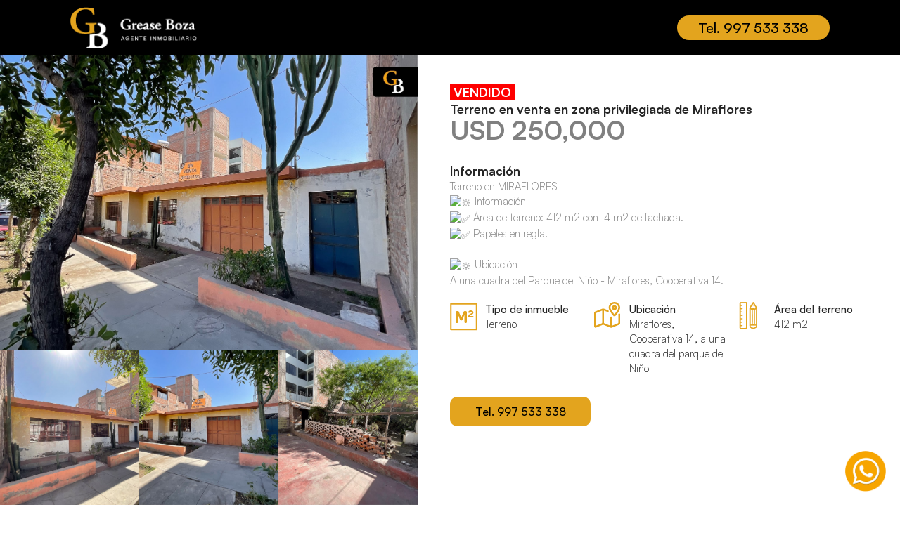

--- FILE ---
content_type: text/html; charset=utf-8
request_url: https://greaseboza.com/propiedad/terreno-en-venta-en-zona-privilegiada-de-miraflores/
body_size: 3218
content:


<!DOCTYPE html>
<html lang="es">
<head>
    <meta charset="utf-8">
    <meta name="viewport" content="width=device-width, initial-scale=1.0">
    <!-- Theme color (Only Chrome Mobile)-->
    <meta name="theme-color" content="#db5945">
    <!-- Facebook meta tags-->
    <meta property="og:title" content="">
    <meta property="og:description" content="">
    <meta property="og:type" content="Grease Boza | Agente Inmobiliario">
    <meta property="og:url" content="">
    <meta property="og:image" content="">
    <!--Favicon-->
    <link rel="shortcut icon" type="image/x-icon" href="/static/images/favicon.46be3a7c26fd.png">
    <!--Canonical-->

    <link rel="stylesheet" href="/static/styles/style.36463722f008.css">
    <link rel="stylesheet" href="//cdnjs.cloudflare.com/ajax/libs/toastr.js/latest/toastr.min.css">
    
    <title>Terreno en venta en zona privilegiada de Miraflores | Grease Boza - Inmobiliaria</title>
    <meta name="description" content="&lt;div class=&quot;o9v6fnle cxmmr5t8 oygrvhab hcukyx3x c1et5uql ii04i59q&quot;&gt;
&lt;div dir=&quot;auto&quot;&gt;
&lt;div class=&quot;x11i5rnm xat24cr x1mh8g0r x1vvkbs xtlvy1s x126k92a&quot;&gt;
&lt;div dir=&quot;auto&quot;&gt;Terreno en MIRAFLORES&lt;/div&gt;
&lt;div dir=&quot;auto&quot;&gt;&lt;span class=&quot;x3nfvp2 x1j61x8r x1fcty0u xdj266r xhhsvwb xat24cr xgzva0m xxymvpz xlup9mm x1kky2od&quot;&gt;&lt;img src=&quot;https://static.xx.fbcdn.net/images/emoji.php/v9/t93/1/16/1f506.png&quot; alt=&quot;🔆&quot; width=&quot;16&quot; height=&quot;16&quot; /&gt;&lt;/span&gt; Informaci&amp;oacute;n&lt;/div&gt;
&lt;div dir=&quot;auto&quot;&gt;&lt;span class=&quot;x3nfvp2 x1j61x8r x1fcty0u xdj266r xhhsvwb xat24cr xgzva0m xxymvpz xlup9mm x1kky2od&quot;&gt;&lt;img src=&quot;https://static.xx.fbcdn.net/images/emoji.php/v9/t33/1/16/2705.png&quot; alt=&quot;✅&quot; width=&quot;16&quot; height=&quot;16&quot; /&gt;&lt;/span&gt; &amp;Aacute;rea de terreno: 412 m2 con 14 m2 de fachada.&lt;/div&gt;
&lt;div dir=&quot;auto&quot;&gt;&lt;span class=&quot;x3nfvp2 x1j61x8r x1fcty0u xdj266r xhhsvwb xat24cr xgzva0m xxymvpz xlup9mm x1kky2od&quot;&gt;&lt;img src=&quot;https://static.xx.fbcdn.net/images/emoji.php/v9/t33/1/16/2705.png&quot; alt=&quot;✅&quot; width=&quot;16&quot; height=&quot;16&quot; /&gt;&lt;/span&gt; Papeles en regla.&lt;/div&gt;
&lt;div dir=&quot;auto&quot;&gt;&amp;nbsp;&lt;/div&gt;
&lt;/div&gt;
&lt;div class=&quot;x11i5rnm xat24cr x1mh8g0r x1vvkbs xtlvy1s x126k92a&quot;&gt;
&lt;div dir=&quot;auto&quot;&gt;&lt;span class=&quot;x3nfvp2 x1j61x8r x1fcty0u xdj266r xhhsvwb xat24cr xgzva0m xxymvpz xlup9mm x1kky2od&quot;&gt;&lt;img src=&quot;https://static.xx.fbcdn.net/images/emoji.php/v9/t93/1/16/1f506.png&quot; alt=&quot;🔆&quot; width=&quot;16&quot; height=&quot;16&quot; /&gt;&lt;/span&gt; Ubicaci&amp;oacute;n&lt;/div&gt;
&lt;div dir=&quot;auto&quot;&gt;A una cuadra del Parque del Ni&amp;ntilde;o - Miraflores, Cooperativa 14.&lt;/div&gt;
&lt;/div&gt;
&lt;/div&gt;
&lt;/div&gt;">

    <!-- Global site tag (gtag.js) - Google Analytics -->
    <script async src="https://www.googletagmanager.com/gtag/js?id=G-8F9DG7HJTY"></script>
    <script>
        window.dataLayer = window.dataLayer || [];
        function gtag(){dataLayer.push(arguments);}
        gtag('js', new Date());

        gtag('config', 'G-8F9DG7HJTY');
    </script>
    <!-- Meta Pixel Code -->
    <script>
        !function(f,b,e,v,n,t,s)
        {if(f.fbq)return;n=f.fbq=function(){n.callMethod?
        n.callMethod.apply(n,arguments):n.queue.push(arguments)};
        if(!f._fbq)f._fbq=n;n.push=n;n.loaded=!0;n.version='2.0';
        n.queue=[];t=b.createElement(e);t.async=!0;
        t.src=v;s=b.getElementsByTagName(e)[0];
        s.parentNode.insertBefore(t,s)}(window, document,'script',
        'https://connect.facebook.net/en_US/fbevents.js');
        fbq('init', '330966459917475');
        fbq('track', 'PageView');
    </script>
    <noscript><img height="1" width="1" style="display:none"
    src="https://www.facebook.com/tr?id=330966459917475&ev=PageView&noscript=1"
    /></noscript>
    <!-- End Meta Pixel Code -->
</head>
<body>

    <div class="header">
        <div class="header__logo"><a href="/"><img src="/static/images/logo_grease.81d11326de4e.png" alt=""></a></div>
        <div class="header__button"><a href="https://wa.me/51997533338" target="_blank">Tel. 997 533 338</a></div>
    </div>

    
    <div class="article">
      <div class="article__info">
          <div class="article__info_left">
              <div class="left_principal">
                  <a class="btn-gallery btn-gallery-principal" href="#gallery-1">
                    <img src="/media/gallery/Grease_18-09-23_02-min.jpg">
                      <div class="overlay">
                          <div class="button"> <b>Ver más fotos</b></div>
                      </div>
                  </a>
              </div>
              <div class="left_more">
                  <a class="btn-gallery" href="#gallery-1">
                      <img src="/media/gallery/Grease_18-09-23_01-min.jpg">
                      <div class="overlay">
                          <div class="button"> <b>Ver más fotos</b></div>
                      </div>
                  </a>
                  <a class="btn-gallery" href="#gallery-1">
                      <img src="/media/gallery/Grease_18-09-23_03-min.jpg">
                      <div class="overlay">
                          <div class="button"> <b>Ver más fotos</b></div>
                      </div>
                  </a>
                  <a class="btn-gallery" href="#gallery-1">
                      <img src="/media/gallery/Grease_18-09-23_04-min.jpg">
                      <div class="overlay">
                          <div class="button"> <b>Ver más fotos</b></div>
                      </div>
                  </a>
              </div>
              <div id="gallery-1">
                  
                      <a href="/media/gallery/Grease_18-09-23_02-min.jpg"></a>
                  
                      <a href="/media/gallery/Grease_18-09-23_01-min.jpg"></a>
                  
                      <a href="/media/gallery/Grease_18-09-23_03-min.jpg"></a>
                  
                      <a href="/media/gallery/Grease_18-09-23_04-min.jpg"></a>
                  
                      <a href="/media/gallery/Grease_18-09-23_05-min.jpg"></a>
                  
                      <a href="/media/gallery/Grease_18-09-23_06-min.jpg"></a>
                  
                      <a href="/media/gallery/Grease_18-09-23_07-min.jpg"></a>
                  
                      <a href="/media/gallery/Grease_18-09-23_08-min.jpg"></a>
                  
              </div>
          </div>
        <div class="article__info_right">
          <div class="price">
              
                <div class="vendido">Vendido</div>
              
            <div class="price__title">Terreno en venta en zona privilegiada de Miraflores</div>
            <div class="price__subtitle">
                
                    USD
                
                 250,000
            
            
            </div>
          </div>
          <div class="info"> 
            <div class="info__title">Información</div>
            <div class="info__subtitle">
               <div class="o9v6fnle cxmmr5t8 oygrvhab hcukyx3x c1et5uql ii04i59q">
<div dir="auto">
<div class="x11i5rnm xat24cr x1mh8g0r x1vvkbs xtlvy1s x126k92a">
<div dir="auto">Terreno en MIRAFLORES</div>
<div dir="auto"><span class="x3nfvp2 x1j61x8r x1fcty0u xdj266r xhhsvwb xat24cr xgzva0m xxymvpz xlup9mm x1kky2od"><img src="https://static.xx.fbcdn.net/images/emoji.php/v9/t93/1/16/1f506.png" alt="🔆" width="16" height="16" /></span> Informaci&oacute;n</div>
<div dir="auto"><span class="x3nfvp2 x1j61x8r x1fcty0u xdj266r xhhsvwb xat24cr xgzva0m xxymvpz xlup9mm x1kky2od"><img src="https://static.xx.fbcdn.net/images/emoji.php/v9/t33/1/16/2705.png" alt="✅" width="16" height="16" /></span> &Aacute;rea de terreno: 412 m2 con 14 m2 de fachada.</div>
<div dir="auto"><span class="x3nfvp2 x1j61x8r x1fcty0u xdj266r xhhsvwb xat24cr xgzva0m xxymvpz xlup9mm x1kky2od"><img src="https://static.xx.fbcdn.net/images/emoji.php/v9/t33/1/16/2705.png" alt="✅" width="16" height="16" /></span> Papeles en regla.</div>
<div dir="auto">&nbsp;</div>
</div>
<div class="x11i5rnm xat24cr x1mh8g0r x1vvkbs xtlvy1s x126k92a">
<div dir="auto"><span class="x3nfvp2 x1j61x8r x1fcty0u xdj266r xhhsvwb xat24cr xgzva0m xxymvpz xlup9mm x1kky2od"><img src="https://static.xx.fbcdn.net/images/emoji.php/v9/t93/1/16/1f506.png" alt="🔆" width="16" height="16" /></span> Ubicaci&oacute;n</div>
<div dir="auto">A una cuadra del Parque del Ni&ntilde;o - Miraflores, Cooperativa 14.</div>
</div>
</div>
</div>
            </div>
          </div>
          <div class="features">
              
                  <div class="features__box">
                      <div class="features__box_image"><img src="/media/icons/icon_m2.png" alt=""></div>
                      <div class="features__box_text">
                          <div class="title">Tipo de inmueble</div>
                          
                            <div class="subtitle"> Terreno</div>
                          
                      </div>
                  </div>
              
                  <div class="features__box">
                      <div class="features__box_image"><img src="/media/icons/icon_map.png" alt=""></div>
                      <div class="features__box_text">
                          <div class="title">Ubicación</div>
                          
                            <div class="subtitle"> Miraflores, Cooperativa 14, a una cuadra del parque del Niño</div>
                          
                      </div>
                  </div>
              
                  <div class="features__box">
                      <div class="features__box_image"><img src="/media/icons/icon_regla.png" alt=""></div>
                      <div class="features__box_text">
                          <div class="title">Área del terreno</div>
                          
                            <div class="subtitle"> 412 m2</div>
                          
                      </div>
                  </div>
              
          </div>
          <div class="button"> <a href="https://wa.me/51997533338" target="_blank">Tel. 997 533 338</a></div>
        </div>
      </div>
      <div class="article__form">
        <form class="form" role="form" action="/formcontact/" method="post" id="formContact">
          <div class="form__title">Brindamos asesoría integral en bienes inmuebles</div>
          <div class="form__subtitle">Escríbenos y nos pondremos en contacto contigo.</div>
          <div class="form__input">
            <input type="text" id="nombre" name="names" placeholder="Nombres" required data-pristine-required-message="Escribe un nombre">
            <input type="email" id="apellidos" name="email" placeholder="Email" required data-pristine-required-message="Escribe un Email">
            <input type="text" id="telefono" name="phone" placeholder="Teléfono" required data-pristine-required-message="Escribe un Teléfono">
          </div>
          <div class="form__textarea">
            <textarea cols="30" rows="5" placeholder="Mensaje" id="mensaje" name="message" required data-pristine-required-message="Escribe un Mensaje"></textarea>
          </div>
          <div class="form__button">
            <input class="submit" type="submit" name="submit" id="btnFormContact" value="Enviar">
          </div>
        </form>
      </div>
    </div>


    <div class="footer">
        <div class="footer__box">
            <div class="footer__box_logo"><a href="./"><img src="/static/images/logo_grease.81d11326de4e.png" alt=""></a></div>
        </div>
        <div class="footer__box">
            <div class="footer__box_urls">
                <div class="phone">
                    <div class="phone__img"><img src="/static/images/icon_phone.a122bed89755.png" alt=""></div>
                    <div class="phone__text"><a href="tel:51997533338">997 533 338</a></div>
                </div>
                <div class="mail">
                    <div class="mail__img"><img src="/static/images/icon_mail.155a0dc9a1ff.png" alt=""></div>
                    <div class="mail__text"><a href="/cdn-cgi/l/email-protection#7b1c091e1a081e551914011a0b554a4c3b1c161a121755181416"><span class="__cf_email__" data-cfemail="cdaabfa8acbea8e3afa2b7acbde3fcfa8daaa0aca4a1e3aea2a0">[email&#160;protected]</span></a></div>
                </div>
                <div class="web">
                    <div class="web__img"><img src="/static/images/icon_web.d86eed0fb3a5.png" alt=""></div>
                    <div class="web__text"><a href="https://www.greaseboza.com" target="_blank">www.greaseboza.com</a></div>
                </div>
            </div>
        </div>
        <div class="footer__box">
            <div class="footer__box_social"><a href="https://www.linkedin.com/in/greaseboza/" target="_blank"> <img src="/static/images/icon_linkedin.819f04e876d6.png" alt=""></a><a href="https://www.facebook.com/GreaseBozaPolanco" target="_blank"> <img src="/static/images/icon_fb.4b584211b6b7.png" alt=""></a><a href="#" target="_blank"> <img src="/static/images/icon_instagram.e64e8fda21e0.png" alt=""></a></div>
        </div>
    </div>
    <div class="wsp"> <a href="https://api.whatsapp.com/send?phone=+51997533338&amp;text=GreaseBoza" target="_blank"><img src="/static/images/btn_wsp.d3692443a86b.png" alt=""></a></div>
    <!-- jQuery Librerias-->
    <script data-cfasync="false" src="/cdn-cgi/scripts/5c5dd728/cloudflare-static/email-decode.min.js"></script><script src="/static/js/vendor/vendor_all.6960cf7daa91.js" type="text/javascript"></script>
    <!-- Compilado de application.js-->
    <script src="/static/js/bundle.30d9eb84ae42.js"></script>
    <script src="/static/js/main.c5e131b315c9.js"></script>
    <script src="//cdnjs.cloudflare.com/ajax/libs/toastr.js/latest/toastr.min.js"></script>
    
    
<script defer src="https://static.cloudflareinsights.com/beacon.min.js/vcd15cbe7772f49c399c6a5babf22c1241717689176015" integrity="sha512-ZpsOmlRQV6y907TI0dKBHq9Md29nnaEIPlkf84rnaERnq6zvWvPUqr2ft8M1aS28oN72PdrCzSjY4U6VaAw1EQ==" data-cf-beacon='{"version":"2024.11.0","token":"53c490ee80e54640ae719e15f6d13388","r":1,"server_timing":{"name":{"cfCacheStatus":true,"cfEdge":true,"cfExtPri":true,"cfL4":true,"cfOrigin":true,"cfSpeedBrain":true},"location_startswith":null}}' crossorigin="anonymous"></script>
</body>
</html>

--- FILE ---
content_type: text/css
request_url: https://greaseboza.com/static/styles/style.36463722f008.css
body_size: 15326
content:
/*! normalize.css v4.1.1 | MIT License | github.com/necolas/normalize.css */
/**
 * 1. Change the default font family in all browsers (opinionated).
 * 2. Prevent adjustments of font size after orientation changes in IE and iOS.
 */
@import url('https://api.fontshare.com/css?f[]=satoshi@300,400,500,700,900&display=swap" rel="stylesheet');
html {
  font-size: 100%;
  font-family: sans-serif;
  /* 1 */
  -ms-text-size-adjust: 100%;
  /* 2 */
  -webkit-text-size-adjust: 100%;
  /* 2 */
}

/**
 * Remove the margin in all browsers (opinionated).
 */
body {
  margin: 0;
  font-size: 1em;
}

/* HTML5 display definitions
   ========================================================================== */
/**
 * Add the correct display in IE 9-.
 * 1. Add the correct display in Edge, IE, and Firefox.
 * 2. Add the correct display in IE.
 */
article,
aside,
details,
figcaption,
figure,
footer,
header,
main,
menu,
nav,
section,
summary {
  /* 1 */
  display: block;
}

/**
 * Add the correct display in IE 9-.
 */
audio,
canvas,
progress,
video {
  display: inline-block;
}

/**
 * Add the correct display in iOS 4-7.
 */
audio:not([controls]) {
  display: none;
  height: 0;
}

/**
 * Add the correct vertical alignment in Chrome, Firefox, and Opera.
 */
progress {
  vertical-align: baseline;
}

/**
 * Add the correct display in IE 10-.
 * 1. Add the correct display in IE.
 */
template,
[hidden] {
  display: none;
}

/* Links
   ========================================================================== */
/**
 * 1. Remove the gray background on active links in IE 10.
 * 2. Remove gaps in links underline in iOS 8+ and Safari 8+.
 */
a {
  background-color: transparent;
  /* 1 */
  -webkit-text-decoration-skip: objects;
  /* 2 */
}

/**
 * Remove the outline on focused links when they are also active or hovered
 * in all browsers (opinionated).
 */
a:active,
a:hover {
  outline-width: 0;
}

/* Text-level semantics
   ========================================================================== */
/**
 * 1. Remove the bottom border in Firefox 39-.
 * 2. Add the correct text decoration in Chrome, Edge, IE, Opera, and Safari.
 */
abbr[title] {
  border-bottom: none;
  /* 1 */
  text-decoration: underline;
  /* 2 */
  text-decoration: underline dotted;
  /* 2 */
}

/**
 * Prevent the duplicate application of `bolder` by the next rule in Safari 6.
 */
b,
strong {
  font-weight: inherit;
}

/**
 * Add the correct font weight in Chrome, Edge, and Safari.
 */
b,
strong {
  font-weight: bolder;
}

/**
 * Add the correct font style in Android 4.3-.
 */
dfn {
  font-style: italic;
}

/**
 * Correct the font size and margin on `h1` elements within `section` and
 * `article` contexts in Chrome, Firefox, and Safari.
 */
h1 {
  font-size: 2em;
  margin: 0.67em 0;
}

/**
 * Add the correct background and color in IE 9-.
 */
mark {
  background-color: #ff0;
  color: #000;
}

/**
 * Add the correct font size in all browsers.
 */
small {
  font-size: 80%;
}

/**
 * Prevent `sub` and `sup` elements from affecting the line height in
 * all browsers.
 */
sub,
sup {
  font-size: 75%;
  line-height: 0;
  position: relative;
  vertical-align: baseline;
}

sub {
  bottom: -0.25em;
}

sup {
  top: -0.5em;
}

/* Embedded content
   ========================================================================== */
/**
 * Remove the border on images inside links in IE 10-.
 */
img {
  border-style: none;
}

/**
 * Hide the overflow in IE.
 */
svg:not(:root) {
  overflow: hidden;
}

/* Grouping content
   ========================================================================== */
/**
 * 1. Correct the inheritance and scaling of font size in all browsers.
 * 2. Correct the odd `em` font sizing in all browsers.
 */
code,
kbd,
pre,
samp {
  font-family: monospace, monospace;
  /* 1 */
  font-size: 1em;
  /* 2 */
}

/**
 * Add the correct margin in IE 8.
 */
figure {
  margin: 1em 40px;
}

/**
 * 1. Add the correct box sizing in Firefox.
 * 2. Show the overflow in Edge and IE.
 */
hr {
  box-sizing: content-box;
  /* 1 */
  height: 0;
  /* 1 */
  overflow: visible;
  /* 2 */
}

/* Forms
   ========================================================================== */
/**
 * 1. Change font properties to `inherit` in all browsers (opinionated).
 * 2. Remove the margin in Firefox and Safari.
 */
button,
input,
select,
textarea {
  font: inherit;
  /* 1 */
  margin: 0;
  /* 2 */
}

/**
 * Restore the font weight unset by the previous rule.
 */
optgroup {
  font-weight: bold;
}

/**
 * Show the overflow in IE.
 * 1. Show the overflow in Edge.
 */
button,
input {
  /* 1 */
  overflow: visible;
  outline: none;
}

/**
 * Remove the inheritance of text transform in Edge, Firefox, and IE.
 * 1. Remove the inheritance of text transform in Firefox.
 */
button,
select {
  /* 1 */
  text-transform: none;
}

/**
 * 1. Prevent a WebKit bug where (2) destroys native `audio` and `video`
 *    controls in Android 4.
 * 2. Correct the inability to style clickable types in iOS and Safari.
 */
button,
html [type="button"],
[type="reset"],
[type="submit"] {
  -webkit-appearance: button;
  /* 2 */
}

/**
 * Remove the inner border and padding in Firefox.
 */
button::-moz-focus-inner,
[type="button"]::-moz-focus-inner,
[type="reset"]::-moz-focus-inner,
[type="submit"]::-moz-focus-inner {
  border-style: none;
  padding: 0;
}

/**
 * Restore the focus styles unset by the previous rule.
 */
button:-moz-focusring,
[type="button"]:-moz-focusring,
[type="reset"]:-moz-focusring,
[type="submit"]:-moz-focusring {
  outline: 1px dotted ButtonText;
}

/**
 * Change the border, margin, and padding in all browsers (opinionated).
 */
fieldset {
  border: 1px solid #c0c0c0;
  margin: 0 2px;
  padding: 0.35em 0.625em 0.75em;
}

/**
 * 1. Correct the text wrapping in Edge and IE.
 * 2. Correct the color inheritance from `fieldset` elements in IE.
 * 3. Remove the padding so developers are not caught out when they zero out
 *    `fieldset` elements in all browsers.
 */
legend {
  box-sizing: border-box;
  /* 1 */
  color: inherit;
  /* 2 */
  display: table;
  /* 1 */
  max-width: 100%;
  /* 1 */
  padding: 0;
  /* 3 */
  white-space: normal;
  /* 1 */
}

/**
 * Remove the default vertical scrollbar in IE.
 */
textarea {
  overflow: auto;
}

/**
 * 1. Add the correct box sizing in IE 10-.
 * 2. Remove the padding in IE 10-.
 */
[type="checkbox"],
[type="radio"] {
  box-sizing: border-box;
  /* 1 */
  padding: 0;
  /* 2 */
}

/**
 * Correct the cursor style of increment and decrement buttons in Chrome.
 */
[type="number"]::-webkit-inner-spin-button,
[type="number"]::-webkit-outer-spin-button {
  height: auto;
}

/**
 * 1. Correct the odd appearance in Chrome and Safari.
 * 2. Correct the outline style in Safari.
 */
[type="search"] {
  -webkit-appearance: textfield;
  /* 1 */
  outline-offset: -2px;
  /* 2 */
}

/**
 * Remove the inner padding and cancel buttons in Chrome and Safari on OS X.
 */
[type="search"]::-webkit-search-cancel-button,
[type="search"]::-webkit-search-decoration {
  -webkit-appearance: none;
}

/**
 * Correct the text style of placeholders in Chrome, Edge, and Safari.
 */
::-webkit-input-placeholder {
  color: inherit;
  opacity: 0.8;
}

/**
 * 1. Correct the inability to style clickable types in iOS and Safari.
 * 2. Change font properties to `inherit` in Safari.
 */
::-webkit-file-upload-button {
  -webkit-appearance: button;
  /* 1 */
  font: inherit;
  /* 2 */
}

@font-face {
  font-family: "Satoshi-Light";
  src: url("../fonts/Satoshi-Light.d1d1eaba7a32.otf?v=1");
  src: url("../fonts/Satoshi-Light.d1d1eaba7a32.otf?v=1#iefix") format("embedded-opentype");
  font-weight: 300;
  font-style: normal;
}

@font-face {
  font-family: "Satoshi-Regular";
  src: url("../fonts/Satoshi-Regular.177a4dda04b5.otf?v=1");
  src: url("../fonts/Satoshi-Regular.177a4dda04b5.otf?v=1#iefix") format("embedded-opentype");
  font-weight: 400;
  font-style: normal;
}

@font-face {
  font-family: "Satoshi-Medium";
  src: url("../fonts/Satoshi-Medium.378def5c1f4d.otf?v=1");
  src: url("../fonts/Satoshi-Medium.378def5c1f4d.otf?v=1#iefix") format("embedded-opentype");
  font-weight: 500;
  font-style: normal;
}

@font-face {
  font-family: "Satoshi-Bold";
  src: url("../fonts/Satoshi-Bold.4a6fdcfc68ad.otf?v=1");
  src: url("../fonts/Satoshi-Bold.4a6fdcfc68ad.otf?v=1#iefix") format("embedded-opentype");
  font-weight: 700;
  font-style: normal;
}

@font-face {
  font-family: "Satoshi-Black";
  src: url("../fonts/Satoshi-Black.22d9e9fdd872.otf?v=1");
  src: url("../fonts/Satoshi-Black.22d9e9fdd872.otf?v=1#iefix") format("embedded-opentype");
  font-weight: 900;
  font-style: normal;
}

@font-face {
  font-family: "flexslider-icon";
  src: url("../fonts/flexslider-icon.b4c9e5057989.ttf?v=1");
  src: url("../fonts/flexslider-icon.f8b92f665394.woff?v=1#iefix")
    format("embedded-opentype");
  src: url("../fonts/flexslider-icon.10e8a5455c45.svg?v=1#iefix") format("embedded-opentype");
  font-weight: normal;
  font-style: normal;
}

/* Breakpoints */
/*
      @include rbp(dad){
          body {
              background-color: blue !important;
          }
      }
  */
body {
  font-family: "Sans-serif";
  font-weight: normal;
  color: #262626;
  overflow-x: hidden;
  -webkit-font-smoothing: antialiased;
  -moz-osx-font-smoothing: grayscale;
}
body a {
  color: #005577;
  text-decoration: none;
  outline: 0 none;
  -webkit-tap-highlight-color: rgba(0, 0, 0, 0);
}
body a:hover {
  color: #0055ff;
}

::selection {
  background: #b3d4fc;
  text-shadow: none;
}

::-webkit-input-placeholder {
  color: #262626;
}

::-moz-placeholder,
input::-moz-placeholder {
  color: #262626;
  opacity: 1;
}

:-ms-input-placeholder {
  color: #262626;
  opacity: 1;
}

button {
  border: 0 none;
}

/*A better looking default horizontal rule */
hr {
  display: block;
  height: 1px;
  border: 0;
  border-top: 1px solid #ccc;
  margin: 1em 0;
  padding: 0;
}

/*Remove the gap between images and the bottom of their containers */
img {
  max-width: 100%;
  vertical-align: middle;
  border: 0 none;
}

/*==========================================================================
  Helper classes
========================================================================== */
.relative {
  position: relative;
}

/* Absolute layers */
.absolute,
.absolute-BottomLeft,
.absolute-BottomRight,
.absolute-TopLeft,
.absolute-TopRight {
  position: absolute;
}

.absolute-BottomLeft {
  bottom: 0;
  left: 0;
}

.absolute-BottomRight {
  bottom: 0;
  right: 0;
}

.absolute-TopLeft {
  left: 0;
  top: 0;
}

.absolute-TopRight {
  right: 0;
  top: 0;
}

/* Alignment */
.align-left {
  text-align: left;
}

.align-right {
  text-align: right;
}

.align-center {
  text-align: center;
}

/* Texts Format */
.bold {
  font-weight: 500;
}

.regular {
  font-weight: normal;
}

.italic {
  font-style: italic;
}

/* Limit inside layer */
.limiter {
  margin: 0 auto;
  position: relative;
  max-width: 980px;
}

.hidden {
  display: none !important;
}

.invisible {
  visibility: hidden;
}

.visible {
  visibility: visible;
}

.opacity-show {
  opacity: 1 !important;
}

.transparent {
  opacity: 0.5;
}

.inline-block {
  display: inline-block;
  vertical-align: top;
}

.block {
  display: block;
}

.overlayer {
  overflow: hidden;
}

/* Float side */
.side-left {
  float: left;
}

.side-right {
  float: right;
}

/* Clear both */
.clear {
  clear: both;
}

.error-inline {
  bottom: -26px;
  color: #ae0404;
  font-size: 0.7em;
  font-style: normal;
  font-weight: 500;
}

/* Reset ul, ol styles and children li */
.unstyled,
.unstyled-list {
  list-style: none;
  margin: 0;
  overflow: hidden;
  padding: 0;
}

.unstyled-list > li {
  float: left;
  list-style: none;
}

/*==========================================================================
  Font Styles
========================================================================== */
h1,
h2,
h3 {
  font-family: "Myriad-pro";
  font-weight: 300;
}

/*!
Pure v0.6.0
Copyright 2014 Yahoo! Inc. All rights reserved.
Licensed under the BSD License.
https://github.com/yahoo/pure/blob/master/LICENSE.md
http://purecss.io/
*/
/* ==========================================================================
   Pure Base Extras
   ========================================================================== */
/**
 * Always hide an element when it has the `hidden` HTML attribute.
 */
.hidden,
[hidden] {
  display: none !important;
}

/**
 * Add this class to an image to make it fit within it's fluid parent wrapper while maintaining
 * aspect ratio.
 */
.pure-img {
  max-width: 100%;
  height: auto;
  display: block;
}

.pure-table {
  /* Remove spacing between table cells (from Normalize.css) */
  border-collapse: collapse;
  border-spacing: 0;
  empty-cells: show;
  border: 1px solid #cbcbcb;
}

.pure-table caption {
  color: #000;
  font: italic 85%/1 arial, sans-serif;
  padding: 1em 0;
  text-align: center;
}

.pure-table td,
.pure-table th {
  border-left: 1px solid #cbcbcb;
  /*  inner column border */
  border-width: 0 0 0 1px;
  font-size: inherit;
  margin: 0;
  overflow: visible;
  /*to make ths where the title is really long work*/
  padding: 0.5em 1em;
  /* cell padding */
}

/* Consider removing this next declaration block, as it causes problems when
there's a rowspan on the first cell. Case added to the tests. issue#432 */
.pure-table td:first-child,
.pure-table th:first-child {
  border-left-width: 0;
}

.pure-table thead {
  background-color: #e0e0e0;
  color: #000;
  text-align: left;
  vertical-align: bottom;
}

/*
striping:
   even - #fff (white)
   odd  - #f2f2f2 (light gray)
*/
.pure-table td {
  background-color: transparent;
}

.pure-table-odd td {
  background-color: #f2f2f2;
}

/* nth-child selector for modern browsers */
.pure-table-striped tr:nth-child(2n-1) td {
  background-color: #f2f2f2;
}

/* BORDERED TABLES */
.pure-table-bordered td {
  border-bottom: 1px solid #cbcbcb;
}

.pure-table-bordered tbody > tr:last-child > td {
  border-bottom-width: 0;
}

/* HORIZONTAL BORDERED TABLES */
.pure-table-horizontal td,
.pure-table-horizontal th {
  border-width: 0 0 1px 0;
  border-bottom: 1px solid #cbcbcb;
}

.pure-table-horizontal tbody > tr:last-child > td {
  border-bottom-width: 0;
}

/*csslint regex-selectors:false, known-properties:false, duplicate-properties:false*/
.pure-g {
  letter-spacing: -0.31em;
  /* Webkit: collapse white-space between units */
  text-rendering: optimizespeed;
  /* Webkit: fixes text-rendering: optimizeLegibility */
  /*
    Sets the font stack to fonts known to work properly with the above letter
    and word spacings. See: https://github.com/yahoo/pure/issues/41/

    The following font stack makes Pure Grids work on all known environments.

    * FreeSans: Ships with many Linux distros, including Ubuntu

    * Arimo: Ships with Chrome OS. Arimo has to be defined before Helvetica and
      Arial to get picked up by the browser, even though neither is available
      in Chrome OS.

    * Droid Sans: Ships with all versions of Android.

    * Helvetica, Arial, sans-serif: Common font stack on OS X and Windows.
    */
  font-family: FreeSans, Arimo, "Droid Sans", Helvetica, Arial, sans-serif;
  /*
    Use flexbox when possible to avoid `letter-spacing` side-effects.

    NOTE: Firefox (as of 25) does not currently support flex-wrap, so the
    `-moz-` prefix version is omitted.
    */
  display: -webkit-flex;
  -webkit-flex-flow: row wrap;
  /* IE10 uses display: flexbox */
  display: -ms-flexbox;
  -ms-flex-flow: row wrap;
  /* Prevents distributing space between rows */
  -ms-align-content: flex-start;
  -webkit-align-content: flex-start;
  align-content: flex-start;
}

/* Opera as of 12 on Windows needs word-spacing.
   The ".opera-only" selector is used to prevent actual prefocus styling
   and is not required in markup.
*/
.opera-only :-o-prefocus,
.pure-g {
  word-spacing: -0.43em;
}

.pure-u {
  display: inline-block;
  zoom: 1;
  letter-spacing: normal;
  word-spacing: normal;
  vertical-align: top;
  text-rendering: auto;
}

/*
Resets the font family back to the OS/browser's default sans-serif font,
this the same font stack that Normalize.css sets for the `body`.
*/
.pure-g [class*="pure-u"] {
  font-family: sans-serif;
}

.pure-u-1,
.pure-u-1-1,
.pure-u-1-2,
.pure-u-1-3,
.pure-u-2-3,
.pure-u-1-4,
.pure-u-3-4,
.pure-u-1-5,
.pure-u-2-5,
.pure-u-3-5,
.pure-u-4-5,
.pure-u-5-5,
.pure-u-1-6,
.pure-u-5-6,
.pure-u-1-8,
.pure-u-3-8,
.pure-u-5-8,
.pure-u-7-8,
.pure-u-1-12,
.pure-u-5-12,
.pure-u-7-12,
.pure-u-11-12,
.pure-u-1-24,
.pure-u-2-24,
.pure-u-3-24,
.pure-u-4-24,
.pure-u-5-24,
.pure-u-6-24,
.pure-u-7-24,
.pure-u-8-24,
.pure-u-9-24,
.pure-u-10-24,
.pure-u-11-24,
.pure-u-12-24,
.pure-u-13-24,
.pure-u-14-24,
.pure-u-15-24,
.pure-u-16-24,
.pure-u-17-24,
.pure-u-18-24,
.pure-u-19-24,
.pure-u-20-24,
.pure-u-21-24,
.pure-u-22-24,
.pure-u-23-24,
.pure-u-24-24 {
  display: inline-block;
  *display: inline;
  zoom: 1;
  letter-spacing: normal;
  word-spacing: normal;
  vertical-align: top;
  text-rendering: auto;
}

.pure-u-1-24 {
  width: 4.1667%;
  *width: 4.1357%;
}

.pure-u-1-12,
.pure-u-2-24 {
  width: 8.3333%;
  *width: 8.3023%;
}

.pure-u-1-8,
.pure-u-3-24 {
  width: 12.5%;
  *width: 12.469%;
}

.pure-u-1-6,
.pure-u-4-24 {
  width: 16.6667%;
  *width: 16.6357%;
}

.pure-u-1-5 {
  width: 20%;
  *width: 19.969%;
}

.pure-u-5-24 {
  width: 20.8333%;
  *width: 20.8023%;
}

.pure-u-1-4,
.pure-u-6-24 {
  width: 25%;
  *width: 24.969%;
}

.pure-u-7-24 {
  width: 29.1667%;
  *width: 29.1357%;
}

.pure-u-1-3,
.pure-u-8-24 {
  width: 33.3333%;
  *width: 33.3023%;
}

.pure-u-3-8,
.pure-u-9-24 {
  width: 37.5%;
  *width: 37.469%;
}

.pure-u-2-5 {
  width: 40%;
  *width: 39.969%;
}

.pure-u-5-12,
.pure-u-10-24 {
  width: 41.6667%;
  *width: 41.6357%;
}

.pure-u-11-24 {
  width: 45.8333%;
  *width: 45.8023%;
}

.pure-u-1-2,
.pure-u-12-24 {
  width: 50%;
  *width: 49.969%;
}

.pure-u-13-24 {
  width: 54.1667%;
  *width: 54.1357%;
}

.pure-u-7-12,
.pure-u-14-24 {
  width: 58.3333%;
  *width: 58.3023%;
}

.pure-u-3-5 {
  width: 60%;
  *width: 59.969%;
}

.pure-u-5-8,
.pure-u-15-24 {
  width: 62.5%;
  *width: 62.469%;
}

.pure-u-2-3,
.pure-u-16-24 {
  width: 66.6667%;
  *width: 66.6357%;
}

.pure-u-17-24 {
  width: 70.8333%;
  *width: 70.8023%;
}

.pure-u-3-4,
.pure-u-18-24 {
  width: 75%;
  *width: 74.969%;
}

.pure-u-19-24 {
  width: 79.1667%;
  *width: 79.1357%;
}

.pure-u-4-5 {
  width: 80%;
  *width: 79.969%;
}

.pure-u-5-6,
.pure-u-20-24 {
  width: 83.3333%;
  *width: 83.3023%;
}

.pure-u-7-8,
.pure-u-21-24 {
  width: 87.5%;
  *width: 87.469%;
}

.pure-u-11-12,
.pure-u-22-24 {
  width: 91.6667%;
  *width: 91.6357%;
}

.pure-u-23-24 {
  width: 95.8333%;
  *width: 95.8023%;
}

.pure-u-1,
.pure-u-1-1,
.pure-u-5-5,
.pure-u-24-24 {
  width: 100%;
}

@media screen and (min-width: 35.5em) {
  .pure-u-sm-1,
  .pure-u-sm-1-1,
  .pure-u-sm-1-2,
  .pure-u-sm-1-3,
  .pure-u-sm-2-3,
  .pure-u-sm-1-4,
  .pure-u-sm-3-4,
  .pure-u-sm-1-5,
  .pure-u-sm-2-5,
  .pure-u-sm-3-5,
  .pure-u-sm-4-5,
  .pure-u-sm-5-5,
  .pure-u-sm-1-6,
  .pure-u-sm-5-6,
  .pure-u-sm-1-8,
  .pure-u-sm-3-8,
  .pure-u-sm-5-8,
  .pure-u-sm-7-8,
  .pure-u-sm-1-12,
  .pure-u-sm-5-12,
  .pure-u-sm-7-12,
  .pure-u-sm-11-12,
  .pure-u-sm-1-24,
  .pure-u-sm-2-24,
  .pure-u-sm-3-24,
  .pure-u-sm-4-24,
  .pure-u-sm-5-24,
  .pure-u-sm-6-24,
  .pure-u-sm-7-24,
  .pure-u-sm-8-24,
  .pure-u-sm-9-24,
  .pure-u-sm-10-24,
  .pure-u-sm-11-24,
  .pure-u-sm-12-24,
  .pure-u-sm-13-24,
  .pure-u-sm-14-24,
  .pure-u-sm-15-24,
  .pure-u-sm-16-24,
  .pure-u-sm-17-24,
  .pure-u-sm-18-24,
  .pure-u-sm-19-24,
  .pure-u-sm-20-24,
  .pure-u-sm-21-24,
  .pure-u-sm-22-24,
  .pure-u-sm-23-24,
  .pure-u-sm-24-24 {
    display: inline-block;
    *display: inline;
    zoom: 1;
    letter-spacing: normal;
    word-spacing: normal;
    vertical-align: top;
    text-rendering: auto;
  }
  .pure-u-sm-1-24 {
    width: 4.1667%;
    *width: 4.1357%;
  }
  .pure-u-sm-1-12,
  .pure-u-sm-2-24 {
    width: 8.3333%;
    *width: 8.3023%;
  }
  .pure-u-sm-1-8,
  .pure-u-sm-3-24 {
    width: 12.5%;
    *width: 12.469%;
  }
  .pure-u-sm-1-6,
  .pure-u-sm-4-24 {
    width: 16.6667%;
    *width: 16.6357%;
  }
  .pure-u-sm-1-5 {
    width: 20%;
    *width: 19.969%;
  }
  .pure-u-sm-5-24 {
    width: 20.8333%;
    *width: 20.8023%;
  }
  .pure-u-sm-1-4,
  .pure-u-sm-6-24 {
    width: 25%;
    *width: 24.969%;
  }
  .pure-u-sm-7-24 {
    width: 29.1667%;
    *width: 29.1357%;
  }
  .pure-u-sm-1-3,
  .pure-u-sm-8-24 {
    width: 33.3333%;
    *width: 33.3023%;
  }
  .pure-u-sm-3-8,
  .pure-u-sm-9-24 {
    width: 37.5%;
    *width: 37.469%;
  }
  .pure-u-sm-2-5 {
    width: 40%;
    *width: 39.969%;
  }
  .pure-u-sm-5-12,
  .pure-u-sm-10-24 {
    width: 41.6667%;
    *width: 41.6357%;
  }
  .pure-u-sm-11-24 {
    width: 45.8333%;
    *width: 45.8023%;
  }
  .pure-u-sm-1-2,
  .pure-u-sm-12-24 {
    width: 50%;
    *width: 49.969%;
  }
  .pure-u-sm-13-24 {
    width: 54.1667%;
    *width: 54.1357%;
  }
  .pure-u-sm-7-12,
  .pure-u-sm-14-24 {
    width: 58.3333%;
    *width: 58.3023%;
  }
  .pure-u-sm-3-5 {
    width: 60%;
    *width: 59.969%;
  }
  .pure-u-sm-5-8,
  .pure-u-sm-15-24 {
    width: 62.5%;
    *width: 62.469%;
  }
  .pure-u-sm-2-3,
  .pure-u-sm-16-24 {
    width: 66.6667%;
    *width: 66.6357%;
  }
  .pure-u-sm-17-24 {
    width: 70.8333%;
    *width: 70.8023%;
  }
  .pure-u-sm-3-4,
  .pure-u-sm-18-24 {
    width: 75%;
    *width: 74.969%;
  }
  .pure-u-sm-19-24 {
    width: 79.1667%;
    *width: 79.1357%;
  }
  .pure-u-sm-4-5 {
    width: 80%;
    *width: 79.969%;
  }
  .pure-u-sm-5-6,
  .pure-u-sm-20-24 {
    width: 83.3333%;
    *width: 83.3023%;
  }
  .pure-u-sm-7-8,
  .pure-u-sm-21-24 {
    width: 87.5%;
    *width: 87.469%;
  }
  .pure-u-sm-11-12,
  .pure-u-sm-22-24 {
    width: 91.6667%;
    *width: 91.6357%;
  }
  .pure-u-sm-23-24 {
    width: 95.8333%;
    *width: 95.8023%;
  }
  .pure-u-sm-1,
  .pure-u-sm-1-1,
  .pure-u-sm-5-5,
  .pure-u-sm-24-24 {
    width: 100%;
  }
}

@media screen and (min-width: 48em) {
  .pure-u-md-1,
  .pure-u-md-1-1,
  .pure-u-md-1-2,
  .pure-u-md-1-3,
  .pure-u-md-2-3,
  .pure-u-md-1-4,
  .pure-u-md-3-4,
  .pure-u-md-1-5,
  .pure-u-md-2-5,
  .pure-u-md-3-5,
  .pure-u-md-4-5,
  .pure-u-md-5-5,
  .pure-u-md-1-6,
  .pure-u-md-5-6,
  .pure-u-md-1-8,
  .pure-u-md-3-8,
  .pure-u-md-5-8,
  .pure-u-md-7-8,
  .pure-u-md-1-12,
  .pure-u-md-5-12,
  .pure-u-md-7-12,
  .pure-u-md-11-12,
  .pure-u-md-1-24,
  .pure-u-md-2-24,
  .pure-u-md-3-24,
  .pure-u-md-4-24,
  .pure-u-md-5-24,
  .pure-u-md-6-24,
  .pure-u-md-7-24,
  .pure-u-md-8-24,
  .pure-u-md-9-24,
  .pure-u-md-10-24,
  .pure-u-md-11-24,
  .pure-u-md-12-24,
  .pure-u-md-13-24,
  .pure-u-md-14-24,
  .pure-u-md-15-24,
  .pure-u-md-16-24,
  .pure-u-md-17-24,
  .pure-u-md-18-24,
  .pure-u-md-19-24,
  .pure-u-md-20-24,
  .pure-u-md-21-24,
  .pure-u-md-22-24,
  .pure-u-md-23-24,
  .pure-u-md-24-24 {
    display: inline-block;
    *display: inline;
    zoom: 1;
    letter-spacing: normal;
    word-spacing: normal;
    vertical-align: top;
    text-rendering: auto;
  }
  .pure-u-md-1-24 {
    width: 4.1667%;
    *width: 4.1357%;
  }
  .pure-u-md-1-12,
  .pure-u-md-2-24 {
    width: 8.3333%;
    *width: 8.3023%;
  }
  .pure-u-md-1-8,
  .pure-u-md-3-24 {
    width: 12.5%;
    *width: 12.469%;
  }
  .pure-u-md-1-6,
  .pure-u-md-4-24 {
    width: 16.6667%;
    *width: 16.6357%;
  }
  .pure-u-md-1-5 {
    width: 20%;
    *width: 19.969%;
  }
  .pure-u-md-5-24 {
    width: 20.8333%;
    *width: 20.8023%;
  }
  .pure-u-md-1-4,
  .pure-u-md-6-24 {
    width: 25%;
    *width: 24.969%;
  }
  .pure-u-md-7-24 {
    width: 29.1667%;
    *width: 29.1357%;
  }
  .pure-u-md-1-3,
  .pure-u-md-8-24 {
    width: 33.3333%;
    *width: 33.3023%;
  }
  .pure-u-md-3-8,
  .pure-u-md-9-24 {
    width: 37.5%;
    *width: 37.469%;
  }
  .pure-u-md-2-5 {
    width: 40%;
    *width: 39.969%;
  }
  .pure-u-md-5-12,
  .pure-u-md-10-24 {
    width: 41.6667%;
    *width: 41.6357%;
  }
  .pure-u-md-11-24 {
    width: 45.8333%;
    *width: 45.8023%;
  }
  .pure-u-md-1-2,
  .pure-u-md-12-24 {
    width: 50%;
    *width: 49.969%;
  }
  .pure-u-md-13-24 {
    width: 54.1667%;
    *width: 54.1357%;
  }
  .pure-u-md-7-12,
  .pure-u-md-14-24 {
    width: 58.3333%;
    *width: 58.3023%;
  }
  .pure-u-md-3-5 {
    width: 60%;
    *width: 59.969%;
  }
  .pure-u-md-5-8,
  .pure-u-md-15-24 {
    width: 62.5%;
    *width: 62.469%;
  }
  .pure-u-md-2-3,
  .pure-u-md-16-24 {
    width: 66.6667%;
    *width: 66.6357%;
  }
  .pure-u-md-17-24 {
    width: 70.8333%;
    *width: 70.8023%;
  }
  .pure-u-md-3-4,
  .pure-u-md-18-24 {
    width: 75%;
    *width: 74.969%;
  }
  .pure-u-md-19-24 {
    width: 79.1667%;
    *width: 79.1357%;
  }
  .pure-u-md-4-5 {
    width: 80%;
    *width: 79.969%;
  }
  .pure-u-md-5-6,
  .pure-u-md-20-24 {
    width: 83.3333%;
    *width: 83.3023%;
  }
  .pure-u-md-7-8,
  .pure-u-md-21-24 {
    width: 87.5%;
    *width: 87.469%;
  }
  .pure-u-md-11-12,
  .pure-u-md-22-24 {
    width: 91.6667%;
    *width: 91.6357%;
  }
  .pure-u-md-23-24 {
    width: 95.8333%;
    *width: 95.8023%;
  }
  .pure-u-md-1,
  .pure-u-md-1-1,
  .pure-u-md-5-5,
  .pure-u-md-24-24 {
    width: 100%;
  }
}

@media screen and (min-width: 64em) {
  .pure-u-lg-1,
  .pure-u-lg-1-1,
  .pure-u-lg-1-2,
  .pure-u-lg-1-3,
  .pure-u-lg-2-3,
  .pure-u-lg-1-4,
  .pure-u-lg-3-4,
  .pure-u-lg-1-5,
  .pure-u-lg-2-5,
  .pure-u-lg-3-5,
  .pure-u-lg-4-5,
  .pure-u-lg-5-5,
  .pure-u-lg-1-6,
  .pure-u-lg-5-6,
  .pure-u-lg-1-8,
  .pure-u-lg-3-8,
  .pure-u-lg-5-8,
  .pure-u-lg-7-8,
  .pure-u-lg-1-12,
  .pure-u-lg-5-12,
  .pure-u-lg-7-12,
  .pure-u-lg-11-12,
  .pure-u-lg-1-24,
  .pure-u-lg-2-24,
  .pure-u-lg-3-24,
  .pure-u-lg-4-24,
  .pure-u-lg-5-24,
  .pure-u-lg-6-24,
  .pure-u-lg-7-24,
  .pure-u-lg-8-24,
  .pure-u-lg-9-24,
  .pure-u-lg-10-24,
  .pure-u-lg-11-24,
  .pure-u-lg-12-24,
  .pure-u-lg-13-24,
  .pure-u-lg-14-24,
  .pure-u-lg-15-24,
  .pure-u-lg-16-24,
  .pure-u-lg-17-24,
  .pure-u-lg-18-24,
  .pure-u-lg-19-24,
  .pure-u-lg-20-24,
  .pure-u-lg-21-24,
  .pure-u-lg-22-24,
  .pure-u-lg-23-24,
  .pure-u-lg-24-24 {
    display: inline-block;
    *display: inline;
    zoom: 1;
    letter-spacing: normal;
    word-spacing: normal;
    vertical-align: top;
    text-rendering: auto;
  }
  .pure-u-lg-1-24 {
    width: 4.1667%;
    *width: 4.1357%;
  }
  .pure-u-lg-1-12,
  .pure-u-lg-2-24 {
    width: 8.3333%;
    *width: 8.3023%;
  }
  .pure-u-lg-1-8,
  .pure-u-lg-3-24 {
    width: 12.5%;
    *width: 12.469%;
  }
  .pure-u-lg-1-6,
  .pure-u-lg-4-24 {
    width: 16.6667%;
    *width: 16.6357%;
  }
  .pure-u-lg-1-5 {
    width: 20%;
    *width: 19.969%;
  }
  .pure-u-lg-5-24 {
    width: 20.8333%;
    *width: 20.8023%;
  }
  .pure-u-lg-1-4,
  .pure-u-lg-6-24 {
    width: 25%;
    *width: 24.969%;
  }
  .pure-u-lg-7-24 {
    width: 29.1667%;
    *width: 29.1357%;
  }
  .pure-u-lg-1-3,
  .pure-u-lg-8-24 {
    width: 33.3333%;
    *width: 33.3023%;
  }
  .pure-u-lg-3-8,
  .pure-u-lg-9-24 {
    width: 37.5%;
    *width: 37.469%;
  }
  .pure-u-lg-2-5 {
    width: 40%;
    *width: 39.969%;
  }
  .pure-u-lg-5-12,
  .pure-u-lg-10-24 {
    width: 41.6667%;
    *width: 41.6357%;
  }
  .pure-u-lg-11-24 {
    width: 45.8333%;
    *width: 45.8023%;
  }
  .pure-u-lg-1-2,
  .pure-u-lg-12-24 {
    width: 50%;
    *width: 49.969%;
  }
  .pure-u-lg-13-24 {
    width: 54.1667%;
    *width: 54.1357%;
  }
  .pure-u-lg-7-12,
  .pure-u-lg-14-24 {
    width: 58.3333%;
    *width: 58.3023%;
  }
  .pure-u-lg-3-5 {
    width: 60%;
    *width: 59.969%;
  }
  .pure-u-lg-5-8,
  .pure-u-lg-15-24 {
    width: 62.5%;
    *width: 62.469%;
  }
  .pure-u-lg-2-3,
  .pure-u-lg-16-24 {
    width: 66.6667%;
    *width: 66.6357%;
  }
  .pure-u-lg-17-24 {
    width: 70.8333%;
    *width: 70.8023%;
  }
  .pure-u-lg-3-4,
  .pure-u-lg-18-24 {
    width: 75%;
    *width: 74.969%;
  }
  .pure-u-lg-19-24 {
    width: 79.1667%;
    *width: 79.1357%;
  }
  .pure-u-lg-4-5 {
    width: 80%;
    *width: 79.969%;
  }
  .pure-u-lg-5-6,
  .pure-u-lg-20-24 {
    width: 83.3333%;
    *width: 83.3023%;
  }
  .pure-u-lg-7-8,
  .pure-u-lg-21-24 {
    width: 87.5%;
    *width: 87.469%;
  }
  .pure-u-lg-11-12,
  .pure-u-lg-22-24 {
    width: 91.6667%;
    *width: 91.6357%;
  }
  .pure-u-lg-23-24 {
    width: 95.8333%;
    *width: 95.8023%;
  }
  .pure-u-lg-1,
  .pure-u-lg-1-1,
  .pure-u-lg-5-5,
  .pure-u-lg-24-24 {
    width: 100%;
  }
}

@media screen and (min-width: 80em) {
  .pure-u-xl-1,
  .pure-u-xl-1-1,
  .pure-u-xl-1-2,
  .pure-u-xl-1-3,
  .pure-u-xl-2-3,
  .pure-u-xl-1-4,
  .pure-u-xl-3-4,
  .pure-u-xl-1-5,
  .pure-u-xl-2-5,
  .pure-u-xl-3-5,
  .pure-u-xl-4-5,
  .pure-u-xl-5-5,
  .pure-u-xl-1-6,
  .pure-u-xl-5-6,
  .pure-u-xl-1-8,
  .pure-u-xl-3-8,
  .pure-u-xl-5-8,
  .pure-u-xl-7-8,
  .pure-u-xl-1-12,
  .pure-u-xl-5-12,
  .pure-u-xl-7-12,
  .pure-u-xl-11-12,
  .pure-u-xl-1-24,
  .pure-u-xl-2-24,
  .pure-u-xl-3-24,
  .pure-u-xl-4-24,
  .pure-u-xl-5-24,
  .pure-u-xl-6-24,
  .pure-u-xl-7-24,
  .pure-u-xl-8-24,
  .pure-u-xl-9-24,
  .pure-u-xl-10-24,
  .pure-u-xl-11-24,
  .pure-u-xl-12-24,
  .pure-u-xl-13-24,
  .pure-u-xl-14-24,
  .pure-u-xl-15-24,
  .pure-u-xl-16-24,
  .pure-u-xl-17-24,
  .pure-u-xl-18-24,
  .pure-u-xl-19-24,
  .pure-u-xl-20-24,
  .pure-u-xl-21-24,
  .pure-u-xl-22-24,
  .pure-u-xl-23-24,
  .pure-u-xl-24-24 {
    display: inline-block;
    *display: inline;
    zoom: 1;
    letter-spacing: normal;
    word-spacing: normal;
    vertical-align: top;
    text-rendering: auto;
  }
  .pure-u-xl-1-24 {
    width: 4.1667%;
    *width: 4.1357%;
  }
  .pure-u-xl-1-12,
  .pure-u-xl-2-24 {
    width: 8.3333%;
    *width: 8.3023%;
  }
  .pure-u-xl-1-8,
  .pure-u-xl-3-24 {
    width: 12.5%;
    *width: 12.469%;
  }
  .pure-u-xl-1-6,
  .pure-u-xl-4-24 {
    width: 16.6667%;
    *width: 16.6357%;
  }
  .pure-u-xl-1-5 {
    width: 20%;
    *width: 19.969%;
  }
  .pure-u-xl-5-24 {
    width: 20.8333%;
    *width: 20.8023%;
  }
  .pure-u-xl-1-4,
  .pure-u-xl-6-24 {
    width: 25%;
    *width: 24.969%;
  }
  .pure-u-xl-7-24 {
    width: 29.1667%;
    *width: 29.1357%;
  }
  .pure-u-xl-1-3,
  .pure-u-xl-8-24 {
    width: 33.3333%;
    *width: 33.3023%;
  }
  .pure-u-xl-3-8,
  .pure-u-xl-9-24 {
    width: 37.5%;
    *width: 37.469%;
  }
  .pure-u-xl-2-5 {
    width: 40%;
    *width: 39.969%;
  }
  .pure-u-xl-5-12,
  .pure-u-xl-10-24 {
    width: 41.6667%;
    *width: 41.6357%;
  }
  .pure-u-xl-11-24 {
    width: 45.8333%;
    *width: 45.8023%;
  }
  .pure-u-xl-1-2,
  .pure-u-xl-12-24 {
    width: 50%;
    *width: 49.969%;
  }
  .pure-u-xl-13-24 {
    width: 54.1667%;
    *width: 54.1357%;
  }
  .pure-u-xl-7-12,
  .pure-u-xl-14-24 {
    width: 58.3333%;
    *width: 58.3023%;
  }
  .pure-u-xl-3-5 {
    width: 60%;
    *width: 59.969%;
  }
  .pure-u-xl-5-8,
  .pure-u-xl-15-24 {
    width: 62.5%;
    *width: 62.469%;
  }
  .pure-u-xl-2-3,
  .pure-u-xl-16-24 {
    width: 66.6667%;
    *width: 66.6357%;
  }
  .pure-u-xl-17-24 {
    width: 70.8333%;
    *width: 70.8023%;
  }
  .pure-u-xl-3-4,
  .pure-u-xl-18-24 {
    width: 75%;
    *width: 74.969%;
  }
  .pure-u-xl-19-24 {
    width: 79.1667%;
    *width: 79.1357%;
  }
  .pure-u-xl-4-5 {
    width: 80%;
    *width: 79.969%;
  }
  .pure-u-xl-5-6,
  .pure-u-xl-20-24 {
    width: 83.3333%;
    *width: 83.3023%;
  }
  .pure-u-xl-7-8,
  .pure-u-xl-21-24 {
    width: 87.5%;
    *width: 87.469%;
  }
  .pure-u-xl-11-12,
  .pure-u-xl-22-24 {
    width: 91.6667%;
    *width: 91.6357%;
  }
  .pure-u-xl-23-24 {
    width: 95.8333%;
    *width: 95.8023%;
  }
  .pure-u-xl-1,
  .pure-u-xl-1-1,
  .pure-u-xl-5-5,
  .pure-u-xl-24-24 {
    width: 100%;
  }
}

.pure-button {
  /* Structure */
  display: inline-block;
  zoom: 1;
  line-height: normal;
  white-space: nowrap;
  vertical-align: middle;
  text-align: center;
  cursor: pointer;
  -webkit-user-drag: none;
  -webkit-user-select: none;
  -moz-user-select: none;
  -ms-user-select: none;
  user-select: none;
  -webkit-box-sizing: border-box;
  -moz-box-sizing: border-box;
  box-sizing: border-box;
}

/* Firefox: Get rid of the inner focus border */
.pure-button::-moz-focus-inner {
  padding: 0;
  border: 0;
}

/*csslint outline-none:false*/
.pure-button {
  font-family: inherit;
  font-size: 100%;
  padding: 0.5em 1em;
  color: #444;
  /* rgba not supported (IE 8) */
  color: rgba(0, 0, 0, 0.8);
  /* rgba supported */
  border: 1px solid #999;
  /*IE 6/7/8*/
  border: none rgba(0, 0, 0, 0);
  /*IE9 + everything else*/
  background-color: #e6e6e6;
  text-decoration: none;
  border-radius: 2px;
}

.pure-button-hover,
.pure-button:hover,
.pure-button:focus {
  filter: progid:DXImageTransform.Microsoft.gradient(startColorstr='#00000000', endColorstr='#1a000000',GradientType=0);
  background-image: -webkit-gradient(
    linear,
    0 0,
    0 100%,
    from(transparent),
    color-stop(40%, rgba(0, 0, 0, 0.05)),
    to(rgba(0, 0, 0, 0.1))
  );
  background-image: -webkit-linear-gradient(
    transparent,
    rgba(0, 0, 0, 0.05) 40%,
    rgba(0, 0, 0, 0.1)
  );
  background-image: -moz-linear-gradient(
    top,
    rgba(0, 0, 0, 0.05) 0%,
    rgba(0, 0, 0, 0.1)
  );
  background-image: -o-linear-gradient(
    transparent,
    rgba(0, 0, 0, 0.05) 40%,
    rgba(0, 0, 0, 0.1)
  );
  background-image: linear-gradient(
    transparent,
    rgba(0, 0, 0, 0.05) 40%,
    rgba(0, 0, 0, 0.1)
  );
}

.pure-button:focus {
  outline: 0;
}

.pure-button-active,
.pure-button:active {
  box-shadow: 0 0 0 1px rgba(0, 0, 0, 0.15) inset,
    0 0 6px rgba(0, 0, 0, 0.2) inset;
  border-color: #000\9;
}

.pure-button[disabled],
.pure-button-disabled,
.pure-button-disabled:hover,
.pure-button-disabled:focus,
.pure-button-disabled:active {
  border: none;
  background-image: none;
  filter: progid:DXImageTransform.Microsoft.gradient(enabled = false);
  filter: alpha(opacity=40);
  -khtml-opacity: 0.4;
  -moz-opacity: 0.4;
  opacity: 0.4;
  cursor: not-allowed;
  box-shadow: none;
}

.pure-button-hidden {
  display: none;
}

/* Firefox: Get rid of the inner focus border */
.pure-button::-moz-focus-inner {
  padding: 0;
  border: 0;
}

.pure-button-primary,
.pure-button-selected,
a.pure-button-primary,
a.pure-button-selected {
  background-color: #0078e7;
  color: #fff;
}

/*csslint box-model:false*/
/*
Box-model set to false because we're setting a height on select elements, which
also have border and padding. This is done because some browsers don't render
the padding. We explicitly set the box-model for select elements to border-box,
so we can ignore the csslint warning.
*/
.pure-form input[type="text"],
.pure-form input[type="password"],
.pure-form input[type="email"],
.pure-form input[type="url"],
.pure-form input[type="date"],
.pure-form input[type="month"],
.pure-form input[type="time"],
.pure-form input[type="datetime"],
.pure-form input[type="datetime-local"],
.pure-form input[type="week"],
.pure-form input[type="number"],
.pure-form input[type="search"],
.pure-form input[type="tel"],
.pure-form input[type="color"],
.pure-form select,
.pure-form textarea {
  padding: 0.5em 0.6em;
  display: inline-block;
  border: 1px solid #ccc;
  box-shadow: inset 0 1px 3px #ddd;
  border-radius: 4px;
  vertical-align: middle;
  -webkit-box-sizing: border-box;
  -moz-box-sizing: border-box;
  box-sizing: border-box;
}

/*
Need to separate out the :not() selector from the rest of the CSS 2.1 selectors
since IE8 won't execute CSS that contains a CSS3 selector.
*/
.pure-form input:not([type]) {
  padding: 0.5em 0.6em;
  display: inline-block;
  border: 1px solid #ccc;
  box-shadow: inset 0 1px 3px #ddd;
  border-radius: 4px;
  -webkit-box-sizing: border-box;
  -moz-box-sizing: border-box;
  box-sizing: border-box;
}

/* Chrome (as of v.32/34 on OS X) needs additional room for color to display. */
/* May be able to remove this tweak as color inputs become more standardized across browsers. */
.pure-form input[type="color"] {
  padding: 0.2em 0.5em;
}

.pure-form input[type="text"]:focus,
.pure-form input[type="password"]:focus,
.pure-form input[type="email"]:focus,
.pure-form input[type="url"]:focus,
.pure-form input[type="date"]:focus,
.pure-form input[type="month"]:focus,
.pure-form input[type="time"]:focus,
.pure-form input[type="datetime"]:focus,
.pure-form input[type="datetime-local"]:focus,
.pure-form input[type="week"]:focus,
.pure-form input[type="number"]:focus,
.pure-form input[type="search"]:focus,
.pure-form input[type="tel"]:focus,
.pure-form input[type="color"]:focus,
.pure-form select:focus,
.pure-form textarea:focus {
  outline: 0;
  border-color: #129fea;
}

/*
Need to separate out the :not() selector from the rest of the CSS 2.1 selectors
since IE8 won't execute CSS that contains a CSS3 selector.
*/
.pure-form input:not([type]):focus {
  outline: 0;
  border-color: #129fea;
}

.pure-form input[type="file"]:focus,
.pure-form input[type="radio"]:focus,
.pure-form input[type="checkbox"]:focus {
  outline: thin solid #129fea;
  outline: 1px auto #129fea;
}

.pure-form .pure-checkbox,
.pure-form .pure-radio {
  margin: 0.5em 0;
  display: block;
}

.pure-form input[type="text"][disabled],
.pure-form input[type="password"][disabled],
.pure-form input[type="email"][disabled],
.pure-form input[type="url"][disabled],
.pure-form input[type="date"][disabled],
.pure-form input[type="month"][disabled],
.pure-form input[type="time"][disabled],
.pure-form input[type="datetime"][disabled],
.pure-form input[type="datetime-local"][disabled],
.pure-form input[type="week"][disabled],
.pure-form input[type="number"][disabled],
.pure-form input[type="search"][disabled],
.pure-form input[type="tel"][disabled],
.pure-form input[type="color"][disabled],
.pure-form select[disabled],
.pure-form textarea[disabled] {
  cursor: not-allowed;
  background-color: #eaeded;
  color: #cad2d3;
}

/*
Need to separate out the :not() selector from the rest of the CSS 2.1 selectors
since IE8 won't execute CSS that contains a CSS3 selector.
*/
.pure-form input:not([type])[disabled] {
  cursor: not-allowed;
  background-color: #eaeded;
  color: #cad2d3;
}

.pure-form input[readonly],
.pure-form select[readonly],
.pure-form textarea[readonly] {
  background-color: #eee;
  /* menu hover bg color */
  color: #777;
  /* menu text color */
  border-color: #ccc;
}

.pure-form input:focus:invalid,
.pure-form textarea:focus:invalid,
.pure-form select:focus:invalid {
  color: #b94a48;
  border-color: #e9322d;
}

.pure-form input[type="file"]:focus:invalid:focus,
.pure-form input[type="radio"]:focus:invalid:focus,
.pure-form input[type="checkbox"]:focus:invalid:focus {
  outline-color: #e9322d;
}

.pure-form select {
  /* Normalizes the height; padding is not sufficient. */
  height: 2.25em;
  border: 1px solid #ccc;
  background-color: white;
}

.pure-form select[multiple] {
  height: auto;
}

.pure-form label {
  margin: 0.5em 0 0.2em;
}

.pure-form fieldset {
  margin: 0;
  padding: 0.35em 0 0.75em;
  border: 0;
}

.pure-form legend {
  display: block;
  width: 100%;
  padding: 0.3em 0;
  margin-bottom: 0.3em;
  color: #333;
  border-bottom: 1px solid #e5e5e5;
}

.pure-form-stacked input[type="text"],
.pure-form-stacked input[type="password"],
.pure-form-stacked input[type="email"],
.pure-form-stacked input[type="url"],
.pure-form-stacked input[type="date"],
.pure-form-stacked input[type="month"],
.pure-form-stacked input[type="time"],
.pure-form-stacked input[type="datetime"],
.pure-form-stacked input[type="datetime-local"],
.pure-form-stacked input[type="week"],
.pure-form-stacked input[type="number"],
.pure-form-stacked input[type="search"],
.pure-form-stacked input[type="tel"],
.pure-form-stacked input[type="color"],
.pure-form-stacked input[type="file"],
.pure-form-stacked select,
.pure-form-stacked label,
.pure-form-stacked textarea {
  display: block;
  margin: 0.25em 0;
}

/*
Need to separate out the :not() selector from the rest of the CSS 2.1 selectors
since IE8 won't execute CSS that contains a CSS3 selector.
*/
.pure-form-stacked input:not([type]) {
  display: block;
  margin: 0.25em 0;
}

.pure-form-aligned input,
.pure-form-aligned textarea,
.pure-form-aligned select,
.pure-form-aligned .pure-help-inline,
.pure-form-message-inline {
  display: inline-block;
  *display: inline;
  *zoom: 1;
  vertical-align: middle;
}

.pure-form-aligned textarea {
  vertical-align: top;
}

/* Aligned Forms */
.pure-form-aligned .pure-control-group {
  margin-bottom: 0.5em;
}

.pure-form-aligned .pure-control-group label {
  text-align: right;
  display: inline-block;
  vertical-align: middle;
  width: 10em;
  margin: 0 1em 0 0;
}

.pure-form-aligned .pure-controls {
  margin: 1.5em 0 0 11em;
}

/* Rounded Inputs */
.pure-form input.pure-input-rounded,
.pure-form .pure-input-rounded {
  border-radius: 2em;
  padding: 0.5em 1em;
}

/* Grouped Inputs */
.pure-form .pure-group fieldset {
  margin-bottom: 10px;
}

.pure-form .pure-group input,
.pure-form .pure-group textarea {
  display: block;
  padding: 10px;
  margin: 0 0 -1px;
  border-radius: 0;
  position: relative;
  top: -1px;
}

.pure-form .pure-group input:focus,
.pure-form .pure-group textarea:focus {
  z-index: 3;
}

.pure-form .pure-group input:first-child,
.pure-form .pure-group textarea:first-child {
  top: 1px;
  border-radius: 4px 4px 0 0;
  margin: 0;
}

.pure-form .pure-group input:first-child:last-child,
.pure-form .pure-group textarea:first-child:last-child {
  top: 1px;
  border-radius: 4px;
  margin: 0;
}

.pure-form .pure-group input:last-child,
.pure-form .pure-group textarea:last-child {
  top: -2px;
  border-radius: 0 0 4px 4px;
  margin: 0;
}

.pure-form .pure-group button {
  margin: 0.35em 0;
}

.pure-form .pure-input-1 {
  width: 100%;
}

.pure-form .pure-input-2-3 {
  width: 66%;
}

.pure-form .pure-input-1-2 {
  width: 50%;
}

.pure-form .pure-input-1-3 {
  width: 33%;
}

.pure-form .pure-input-1-4 {
  width: 25%;
}

/* Inline help for forms */
/* NOTE: pure-help-inline is deprecated. Use .pure-form-message-inline instead. */
.pure-form .pure-help-inline,
.pure-form-message-inline {
  display: inline-block;
  padding-left: 0.3em;
  color: #666;
  vertical-align: middle;
  font-size: 0.875em;
}

/* Block help for forms */
.pure-form-message {
  display: block;
  color: #666;
  font-size: 0.875em;
}

@media only screen and (max-width: 480px) {
  .pure-form button[type="submit"] {
    margin: 0.7em 0 0;
  }
  .pure-form input:not([type]),
  .pure-form input[type="text"],
  .pure-form input[type="password"],
  .pure-form input[type="email"],
  .pure-form input[type="url"],
  .pure-form input[type="date"],
  .pure-form input[type="month"],
  .pure-form input[type="time"],
  .pure-form input[type="datetime"],
  .pure-form input[type="datetime-local"],
  .pure-form input[type="week"],
  .pure-form input[type="number"],
  .pure-form input[type="search"],
  .pure-form input[type="tel"],
  .pure-form input[type="color"],
  .pure-form label {
    margin-bottom: 0.3em;
    display: block;
  }
  .pure-group input:not([type]),
  .pure-group input[type="text"],
  .pure-group input[type="password"],
  .pure-group input[type="email"],
  .pure-group input[type="url"],
  .pure-group input[type="date"],
  .pure-group input[type="month"],
  .pure-group input[type="time"],
  .pure-group input[type="datetime"],
  .pure-group input[type="datetime-local"],
  .pure-group input[type="week"],
  .pure-group input[type="number"],
  .pure-group input[type="search"],
  .pure-group input[type="tel"],
  .pure-group input[type="color"] {
    margin-bottom: 0;
  }
  .pure-form-aligned .pure-control-group label {
    margin-bottom: 0.3em;
    text-align: left;
    display: block;
    width: 100%;
  }
  .pure-form-aligned .pure-controls {
    margin: 1.5em 0 0 0;
  }
  /* NOTE: pure-help-inline is deprecated. Use .pure-form-message-inline instead. */
  .pure-form .pure-help-inline,
  .pure-form-message-inline,
  .pure-form-message {
    display: block;
    font-size: 0.75em;
    /* Increased bottom padding to make it group with its related input element. */
    padding: 0.2em 0 0.8em;
  }
}

/*csslint adjoining-classes: false, box-model:false*/
.pure-menu {
  -webkit-box-sizing: border-box;
  -moz-box-sizing: border-box;
  box-sizing: border-box;
}

.pure-menu-fixed {
  position: fixed;
  left: 0;
  top: 0;
  z-index: 3;
}

.pure-menu-list,
.pure-menu-item {
  position: relative;
}

.pure-menu-list {
  list-style: none;
  margin: 0;
  padding: 0;
}

.pure-menu-item {
  padding: 0;
  margin: 0;
  height: 100%;
}

.pure-menu-link,
.pure-menu-heading {
  display: block;
  text-decoration: none;
  white-space: nowrap;
}

/* HORIZONTAL MENU */
.pure-menu-horizontal {
  width: 100%;
  white-space: nowrap;
}

.pure-menu-horizontal .pure-menu-list {
  display: inline-block;
}

/* Initial menus should be inline-block so that they are horizontal */
.pure-menu-horizontal .pure-menu-item,
.pure-menu-horizontal .pure-menu-heading,
.pure-menu-horizontal .pure-menu-separator {
  display: inline-block;
  *display: inline;
  zoom: 1;
  vertical-align: middle;
}

/* Submenus should still be display: block; */
.pure-menu-item .pure-menu-item {
  display: block;
}

.pure-menu-children {
  display: none;
  position: absolute;
  left: 100%;
  top: 0;
  margin: 0;
  padding: 0;
  z-index: 3;
}

.pure-menu-horizontal .pure-menu-children {
  left: 0;
  top: auto;
  width: inherit;
}

.pure-menu-allow-hover:hover > .pure-menu-children,
.pure-menu-active > .pure-menu-children {
  display: block;
  position: absolute;
}

/* Vertical Menus - show the dropdown arrow */
.pure-menu-has-children > .pure-menu-link:after {
  padding-left: 0.5em;
  content: "\25B8";
  font-size: small;
}

/* Horizontal Menus - show the dropdown arrow */
.pure-menu-horizontal .pure-menu-has-children > .pure-menu-link:after {
  content: "\25BE";
}

/* scrollable menus */
.pure-menu-scrollable {
  overflow-y: scroll;
  overflow-x: hidden;
}

.pure-menu-scrollable .pure-menu-list {
  display: block;
}

.pure-menu-horizontal.pure-menu-scrollable .pure-menu-list {
  display: inline-block;
}

.pure-menu-horizontal.pure-menu-scrollable {
  white-space: nowrap;
  overflow-y: hidden;
  overflow-x: auto;
  -ms-overflow-style: none;
  -webkit-overflow-scrolling: touch;
  /* a little extra padding for this style to allow for scrollbars */
  padding: 0.5em 0;
}

.pure-menu-horizontal.pure-menu-scrollable::-webkit-scrollbar {
  display: none;
}

/* misc default styling */
.pure-menu-separator {
  background-color: #ccc;
  height: 1px;
  margin: 0.3em 0;
}

.pure-menu-horizontal .pure-menu-separator {
  width: 1px;
  height: 1.3em;
  margin: 0 0.3em;
}

.pure-menu-heading {
  text-transform: uppercase;
  color: #565d64;
}

.pure-menu-link {
  color: #777;
}

.pure-menu-children {
  background-color: #fff;
}

.pure-menu-link,
.pure-menu-disabled,
.pure-menu-heading {
  padding: 0.5em 1em;
}

.pure-menu-disabled {
  opacity: 0.5;
}

.pure-menu-disabled .pure-menu-link:hover {
  background-color: transparent;
}

.pure-menu-active > .pure-menu-link,
.pure-menu-link:hover,
.pure-menu-link:focus {
  background-color: #eee;
}

.pure-menu-selected .pure-menu-link,
.pure-menu-selected .pure-menu-link:visited {
  color: #000;
}

.pure-table {
  /* Remove spacing between table cells (from Normalize.css) */
  border-collapse: collapse;
  border-spacing: 0;
  empty-cells: show;
  border: 1px solid #cbcbcb;
}

.pure-table caption {
  color: #000;
  font: italic 85%/1 arial, sans-serif;
  padding: 1em 0;
  text-align: center;
}

.pure-table td,
.pure-table th {
  border-left: 1px solid #cbcbcb;
  /*  inner column border */
  border-width: 0 0 0 1px;
  font-size: inherit;
  margin: 0;
  overflow: visible;
  /*to make ths where the title is really long work*/
  padding: 0.5em 1em;
  /* cell padding */
}

/* Consider removing this next declaration block, as it causes problems when
there's a rowspan on the first cell. Case added to the tests. issue#432 */
.pure-table td:first-child,
.pure-table th:first-child {
  border-left-width: 0;
}

.pure-table thead {
  background-color: #e0e0e0;
  color: #000;
  text-align: left;
  vertical-align: bottom;
}

/*
striping:
   even - #fff (white)
   odd  - #f2f2f2 (light gray)
*/
.pure-table td {
  background-color: transparent;
}

.pure-table-odd td {
  background-color: #f2f2f2;
}

/* nth-child selector for modern browsers */
.pure-table-striped tr:nth-child(2n-1) td {
  background-color: #f2f2f2;
}

/* BORDERED TABLES */
.pure-table-bordered td {
  border-bottom: 1px solid #cbcbcb;
}

.pure-table-bordered tbody > tr:last-child > td {
  border-bottom-width: 0;
}

/* HORIZONTAL BORDERED TABLES */
.pure-table-horizontal td,
.pure-table-horizontal th {
  border-width: 0 0 1px 0;
  border-bottom: 1px solid #cbcbcb;
}

.pure-table-horizontal tbody > tr:last-child > td {
  border-bottom-width: 0;
}

#contain_p {
  padding: 16px;
}
#contain_p .title {
  font-size: 18px;
  line-height: 24px;
  letter-spacing: -0.45px;
  padding-bottom: 20px;
}
#contain_p .space {
  display: block;
  padding-bottom: 10px;
  color: #fff;
}

ul {
  padding: 0;
}

a:hover {
  color: #262626;
}

.notBold {
  font-weight: normal;
}

.bold {
  font-weight: bold;
}

.centerDiv {
  position: absolute;
  left: 50%;
  top: 50%;
  transform: translate(-50%, -50%);
  -webkit-transform: translate(-50%, -50%);
}

.centerFixed {
  position: fixed;
  top: 50%;
  left: 50%;
  transform: translate(-50%, -50%);
}
@media (max-width: 992px) {
  .centerFixed {
    position: relative;
    top: auto;
    left: auto;
    transform: none;
  }
}

.bodyComplete {
  width: 1000px;
  margin: 0 auto;
  background: #fff;
  padding-top: 15px;
  padding-bottom: 15px;
}
@media (max-width: 992px) {
  .bodyComplete {
    width: 100%;
  }
}

@media (max-width: 992px) {
  .fa {
    color: #fff;
  }
}

.img-responsive {
  display: block;
  margin: 0 auto;
  max-width: 70%;
  height: auto;
}

.disabled {
  opacity: 0.5;
  pointer-events: none;
}

/* Smartphones (portrait) ----------- */
/* Smartphones (landscape) ----------- */
/* Tablets (portrait) ----------- */
/* Tablets (landscape) ----------- */
/* Desktops and laptops ----------- */
/* Large screens ----------- */
/* Slider */
.slick-slider {
  position: relative;
  display: block;
  box-sizing: border-box;
  -webkit-touch-callout: none;
  -webkit-user-select: none;
  -khtml-user-select: none;
  -moz-user-select: none;
  -ms-user-select: none;
  user-select: none;
  -ms-touch-action: pan-y;
  touch-action: pan-y;
  -webkit-tap-highlight-color: transparent;
}

.slick-list {
  position: relative;
  overflow: hidden;
  display: block;
  margin: 0;
  padding: 0;
}
.slick-list:focus {
  outline: none;
}
.slick-list.dragging {
  cursor: pointer;
  cursor: hand;
}

.slick-slider .slick-track,
.slick-slider .slick-list {
  -webkit-transform: translate3d(0, 0, 0);
  -moz-transform: translate3d(0, 0, 0);
  -ms-transform: translate3d(0, 0, 0);
  -o-transform: translate3d(0, 0, 0);
  transform: translate3d(0, 0, 0);
}

.slick-track {
  position: relative;
  left: 0;
  top: 0;
  display: block;
  margin-left: auto;
  margin-right: auto;
}
.slick-track:before,
.slick-track:after {
  content: "";
  display: table;
}
.slick-track:after {
  clear: both;
}
.slick-loading .slick-track {
  visibility: hidden;
}

.slick-slide {
  float: left;
  height: 100%;
  min-height: 1px;
  display: none;
}
[dir="rtl"] .slick-slide {
  float: right;
}
.slick-slide img {
  display: block;
  margin: 0 auto;
}
.slick-slide.slick-loading img {
  display: none;
}
.slick-slide.dragging img {
  pointer-events: none;
}
.slick-initialized .slick-slide {
  display: block;
}
.slick-loading .slick-slide {
  visibility: hidden;
}
.slick-vertical .slick-slide {
  display: block;
  height: auto;
  border: 1px solid transparent;
}

.slick-arrow.slick-hidden {
  display: none;
}

/*
 * jQuery FlexSlider v2.7.2
 * https://www.woocommerce.com/flexslider/
 *
 * Copyright 2012 WooThemes
 * Free to use under the GPLv2 and later license.
 * http://www.gnu.org/licenses/gpl-2.0.html
 *
 * Contributing author: Tyler Smith (@mbmufffin)
 *
 */
/* ====================================================================================================================
 * FONT-FACE
 * ====================================================================================================================*/

/* ====================================================================================================================
 * RESETS
 * ====================================================================================================================*/
.flex-container a:hover,
.flex-slider a:hover {
  outline: none;
}

.slides,
.slides > li,
.flex-control-nav,
.flex-direction-nav {
  margin: 0;
  padding: 0;
  list-style: none;
}

.flex-pauseplay span {
  text-transform: capitalize;
}

/* ====================================================================================================================
 * BASE STYLES
 * ====================================================================================================================*/
.flexslider {
  margin: 0;
  padding: 0;
}

.flexslider .slides > li {
  display: none;
  -webkit-backface-visibility: hidden;
}

.flexslider .slides img {
  width: 100%;
  display: block;
}

.flexslider .slides:after {
  content: "\0020";
  display: block;
  clear: both;
  visibility: hidden;
  line-height: 0;
  height: 0;
}

html[xmlns] .flexslider .slides {
  display: block;
}

* html .flexslider .slides {
  height: 1%;
}

.no-js .flexslider .slides > li:first-child {
  display: block;
}

/* ====================================================================================================================
 * DEFAULT THEME
 * ====================================================================================================================*/
.flexslider {
  background: #fff;
  border: 4px solid #fff;
  position: relative;
  zoom: 1;
  -webkit-border-radius: 4px;
  -moz-border-radius: 4px;
  border-radius: 4px;
  -webkit-box-shadow: "" 0 1px 4px rgba(0, 0, 0, 0.2);
  -moz-box-shadow: "" 0 1px 4px rgba(0, 0, 0, 0.2);
  -o-box-shadow: "" 0 1px 4px rgba(0, 0, 0, 0.2);
  box-shadow: "" 0 1px 4px rgba(0, 0, 0, 0.2);
}
@media (max-width: 992px) {
  .flexslider {
    margin: 0 0 20px;
  }
}

.flexslider .slides {
  zoom: 1;
}

.flexslider .slides img {
  height: auto;
  -moz-user-select: none;
}

.flex-viewport {
  max-height: 2000px;
  -webkit-transition: all 1s ease;
  -moz-transition: all 1s ease;
  -ms-transition: all 1s ease;
  -o-transition: all 1s ease;
  transition: all 1s ease;
}

.loading .flex-viewport {
  max-height: 300px;
}

@-moz-document url-prefix() {
  .loading .flex-viewport {
    max-height: none;
  }
}

.carousel li {
  margin-right: 5px;
}

.flex-direction-nav {
  *height: 0;
}

.flex-direction-nav a {
  text-decoration: none;
  display: block;
  width: 40px;
  height: 40px;
  margin: -20px 0 0;
  position: absolute;
  top: 50%;
  z-index: 10;
  overflow: hidden;
  opacity: 0;
  cursor: pointer;
  color: rgba(0, 0, 0, 0.8);
  text-shadow: 1px 1px 0 rgba(255, 255, 255, 0.3);
  -webkit-transition: all 0.3s ease-in-out;
  -moz-transition: all 0.3s ease-in-out;
  -ms-transition: all 0.3s ease-in-out;
  -o-transition: all 0.3s ease-in-out;
  transition: all 0.3s ease-in-out;
}

.flex-direction-nav a:before {
  font-family: "flexslider-icon";
  font-size: 40px;
  display: inline-block;
  content: "\f001";
  color: #fff;
  text-shadow: 1px 1px 0 rgba(255, 255, 255, 0.3);
}

.flex-direction-nav a.flex-next:before {
  content: "\f002";
}

.flex-direction-nav .flex-prev {
  left: -50px;
}

.flex-direction-nav .flex-next {
  right: -50px;
  text-align: right;
}

.flexslider:hover .flex-direction-nav .flex-prev {
  opacity: 0.7;
  left: 10px;
}

.flexslider:hover .flex-direction-nav .flex-prev:hover {
  opacity: 1;
}

.flexslider:hover .flex-direction-nav .flex-next {
  opacity: 0.7;
  right: 10px;
}

.flexslider:hover .flex-direction-nav .flex-next:hover {
  opacity: 1;
}

.flex-direction-nav .flex-disabled {
  opacity: 0 !important;
  filter: alpha(opacity=0);
  cursor: default;
  z-index: -1;
}

.flex-pauseplay a {
  display: block;
  width: 20px;
  height: 20px;
  position: absolute;
  bottom: 5px;
  left: 10px;
  opacity: 0.8;
  z-index: 10;
  overflow: hidden;
  cursor: pointer;
  color: #000;
}

.flex-pauseplay a:before {
  font-family: "flexslider-icon";
  font-size: 20px;
  display: inline-block;
  content: "\f004";
}

.flex-pauseplay a:hover {
  opacity: 1;
}

.flex-pauseplay a.flex-play:before {
  content: "\f003";
}

.flex-control-nav {
  width: 100%;
  position: absolute;
  bottom: -40px;
  text-align: center;
}

.flex-control-nav li {
  margin: 0 6px;
  display: inline-block;
  zoom: 1;
  *display: inline;
}

.flex-control-paging li a {
  width: 11px;
  height: 11px;
  display: block;
  background: #666;
  background: rgba(0, 0, 0, 0.5);
  cursor: pointer;
  text-indent: -9999px;
  -webkit-box-shadow: inset 0 0 3px rgba(0, 0, 0, 0.3);
  -moz-box-shadow: inset 0 0 3px rgba(0, 0, 0, 0.3);
  -o-box-shadow: inset 0 0 3px rgba(0, 0, 0, 0.3);
  box-shadow: inset 0 0 3px rgba(0, 0, 0, 0.3);
  -webkit-border-radius: 20px;
  -moz-border-radius: 20px;
  border-radius: 20px;
}

.flex-control-paging li a:hover {
  background: #333;
  background: rgba(0, 0, 0, 0.7);
}

.flex-control-paging li a.flex-active {
  background: #000;
  background: rgba(0, 0, 0, 0.9);
  cursor: default;
}

.flex-control-thumbs {
  margin: 5px 0 0;
  position: static;
  overflow: hidden;
}

.flex-control-thumbs li {
  width: 33.3%;
  float: left;
  margin: 0;
}

.flex-control-thumbs img {
  width: 100%;
  height: auto;
  display: block;
  opacity: 0.7;
  cursor: pointer;
  -moz-user-select: none;
  -webkit-transition: all 1s ease;
  -moz-transition: all 1s ease;
  -ms-transition: all 1s ease;
  -o-transition: all 1s ease;
  transition: all 1s ease;
}

.flex-control-thumbs img:hover {
  opacity: 1;
}

.flex-control-thumbs .flex-active {
  opacity: 1;
  cursor: default;
}

/* ====================================================================================================================
 * RESPONSIVE
 * ====================================================================================================================*/
@media screen and (max-width: 860px) {
  .flex-direction-nav .flex-prev {
    opacity: 1;
    left: 10px;
  }
  .flex-direction-nav .flex-next {
    opacity: 1;
    right: 10px;
  }
}

/* Magnific Popup CSS */
.mfp-bg {
  top: 0;
  left: 0;
  width: 100%;
  height: 100%;
  z-index: 1042;
  overflow: hidden;
  position: fixed;
  background: #0b0b0b;
  opacity: 0.8;
}

.mfp-wrap {
  top: 0;
  left: 0;
  width: 100%;
  height: 100%;
  z-index: 1043;
  position: fixed;
  outline: none !important;
  -webkit-backface-visibility: hidden;
}

.mfp-container {
  text-align: center;
  position: absolute;
  width: 100%;
  height: 100%;
  left: 0;
  top: 0;
  padding: 0 8px;
  box-sizing: border-box;
}

.mfp-container:before {
  content: "";
  display: inline-block;
  height: 100%;
  vertical-align: middle;
}

.mfp-align-top .mfp-container:before {
  display: none;
}

.mfp-content {
  position: relative;
  display: inline-block;
  vertical-align: middle;
  margin: 0 auto;
  text-align: left;
  z-index: 1045;
}

.mfp-inline-holder .mfp-content,
.mfp-ajax-holder .mfp-content {
  width: 100%;
  cursor: auto;
}

.mfp-ajax-cur {
  cursor: progress;
}

.mfp-zoom-out-cur,
.mfp-zoom-out-cur .mfp-image-holder .mfp-close {
  cursor: -moz-zoom-out;
  cursor: -webkit-zoom-out;
  cursor: zoom-out;
}

.mfp-zoom {
  cursor: pointer;
  cursor: -webkit-zoom-in;
  cursor: -moz-zoom-in;
  cursor: zoom-in;
}

.mfp-auto-cursor .mfp-content {
  cursor: auto;
}

.mfp-close,
.mfp-arrow,
.mfp-preloader,
.mfp-counter {
  -webkit-user-select: none;
  -moz-user-select: none;
  user-select: none;
}

.mfp-loading.mfp-figure {
  display: none;
}

.mfp-hide {
  display: none !important;
}

.mfp-preloader {
  color: #ccc;
  position: absolute;
  top: 50%;
  width: auto;
  text-align: center;
  margin-top: -0.8em;
  left: 8px;
  right: 8px;
  z-index: 1044;
}

.mfp-preloader a {
  color: #ccc;
}

.mfp-preloader a:hover {
  color: #fff;
}

.mfp-s-ready .mfp-preloader {
  display: none;
}

.mfp-s-error .mfp-content {
  display: none;
}

button.mfp-arrow-left {
  left: 20%;
}

button.mfp-arrow-right {
  right: 20%;
}

@media (max-width: 1024px) {
  button.mfp-arrow-left {
    left: 15%;
  }
  button.mfp-arrow-right {
    right: 15%;
  }
}

@media (max-width: 992px) {
  button.mfp-arrow-left {
    left: 0;
  }
  button.mfp-arrow-right {
    right: 0;
  }
}

button.mfp-close,
button.mfp-arrow {
  overflow: visible;
  cursor: pointer;
  background: transparent;
  border: 0;
  -webkit-appearance: none;
  display: block;
  outline: none;
  padding: 0;
  z-index: 1046;
  box-shadow: none;
  touch-action: manipulation;
}

button::-moz-focus-inner {
  padding: 0;
  border: 0;
}

.mfp-close {
  width: 44px;
  height: 44px;
  line-height: 44px;
  position: absolute;
  right: 0;
  top: 0;
  text-decoration: none;
  text-align: center;
  opacity: 0.65;
  padding: 0 0 18px 10px;
  color: #fff;
  font-style: normal;
  font-size: 28px;
  font-family: Arial, Baskerville, monospace;
}

.mfp-close:hover,
.mfp-close:focus {
  opacity: 1;
}

.mfp-close:active {
  top: 1px;
}

.mfp-close-btn-in .mfp-close {
  color: #333;
}

.mfp-image-holder .mfp-close,
.mfp-iframe-holder .mfp-close {
  color: #fff;
  right: -6px;
  text-align: right;
  padding-right: 6px;
  width: 100%;
}

.mfp-counter {
  top: 0;
  right: 0;
  color: #ccc;
  font-size: 20px;
  line-height: 28px;
  font-weight: bold;
  text-align: center;
  white-space: nowrap;
}

.mfp-arrow {
  position: absolute;
  opacity: 0.65;
  margin: 0;
  top: 50%;
  margin-top: -55px;
  padding: 0;
  width: 90px;
  height: 110px;
  -webkit-tap-highlight-color: transparent;
}

.mfp-arrow:active {
  margin-top: -54px;
}

.mfp-arrow:hover,
.mfp-arrow:focus {
  opacity: 1;
}

.mfp-arrow:before {
  content: "";
  display: block;
  width: 0;
  height: 0;
  position: absolute;
  left: 0;
  top: 0;
  margin-top: 35px;
  margin-left: 35px;
  border: medium inset transparent;
}

.mfp-arrow:after {
  content: "";
  display: block;
  width: 0;
  height: 0;
  position: absolute;
  left: 0;
  top: 0;
  margin-top: 35px;
  margin-left: 35px;
  border: medium inset transparent;
}

.mfp-arrow:after {
  border-top-width: 13px;
  border-bottom-width: 13px;
  top: 8px;
}

.mfp-arrow:before {
  border-top-width: 21px;
  border-bottom-width: 21px;
  opacity: 0.7;
}

.mfp-arrow-left {
  left: 0;
}

.mfp-arrow-left:after {
  border-right: 17px solid #fff;
  margin-left: 31px;
}

.mfp-arrow-left:before {
  margin-left: 25px;
  border-right: 27px solid #3f3f3f;
}

.mfp-arrow-right {
  right: 0;
}

.mfp-arrow-right:after {
  border-left: 17px solid #fff;
  margin-left: 39px;
}

.mfp-arrow-right:before {
  border-left: 27px solid #3f3f3f;
}

.mfp-iframe-holder {
  padding-top: 40px;
  padding-bottom: 40px;
}

.mfp-iframe-holder .mfp-content {
  line-height: 0;
  width: 100%;
  max-width: 900px;
}

.mfp-iframe-holder .mfp-close {
  top: -40px;
}

.mfp-iframe-scaler {
  width: 100%;
  height: 0;
  overflow: hidden;
  padding-top: 56.25%;
}

.mfp-iframe-scaler iframe {
  position: absolute;
  display: block;
  top: 0;
  left: 0;
  width: 100%;
  height: 100%;
  box-shadow: 0 0 8px rgba(0, 0, 0, 0.6);
  background: #000;
}

/* Main image in popup */
img.mfp-img {
  max-width: 100%;
  width: 100%;
  height: 600px;
  object-fit: contain;
  display: block;
  line-height: 0;
  box-sizing: border-box;
  padding: 40px 0 40px;
  margin: 0 auto;
}

/* The shadow behind the image */
.mfp-figure {
  line-height: 0;
}

.mfp-figure:after {
  content: "";
  position: absolute;
  left: 0;
  top: 40px;
  bottom: 40px;
  display: block;
  right: 0;
  width: auto;
  height: auto;
  z-index: -1;
  box-shadow: 0 0 8px rgba(0, 0, 0, 0.6);
  background: #444;
}

.mfp-figure small {
  color: #bdbdbd;
  display: block;
  font-size: 12px;
  line-height: 14px;
}

.mfp-figure figure {
  margin: 0;
}

.mfp-bottom-bar {
  margin-top: -36px;
  position: absolute;
  top: 100%;
  left: 0;
  width: 100%;
  cursor: auto;
}

.mfp-title {
  text-align: left;
  line-height: 18px;
  color: #f3f3f3;
  word-wrap: break-word;
  padding-right: 36px;
}

.mfp-image-holder .mfp-content {
  width: auto;
}

@media (max-width: 992px) {
  .mfp-image-holder .mfp-content {
    width: 100%;
  }
}

.mfp-gallery .mfp-image-holder .mfp-figure {
  cursor: pointer;
}

@media screen and (max-width: 800px) and (orientation: landscape),
  screen and (max-height: 300px) {
  /**
       * Remove all paddings around the image on small screen
       */
  .mfp-img-mobile .mfp-image-holder {
    padding-left: 0;
    padding-right: 0;
  }
  .mfp-img-mobile img.mfp-img {
    padding: 0;
  }
  .mfp-img-mobile .mfp-figure:after {
    top: 0;
    bottom: 0;
  }
  .mfp-img-mobile .mfp-figure small {
    display: inline;
    margin-left: 5px;
  }
  .mfp-img-mobile .mfp-bottom-bar {
    background: rgba(0, 0, 0, 0.6);
    bottom: 0;
    margin: 0;
    top: auto;
    padding: 3px 5px;
    position: fixed;
    box-sizing: border-box;
  }
  .mfp-img-mobile .mfp-bottom-bar:empty {
    padding: 0;
  }
  .mfp-img-mobile .mfp-counter {
    right: 5px;
    top: 3px;
  }
  .mfp-img-mobile .mfp-close {
    top: 0;
    right: 0;
    width: 35px;
    height: 35px;
    line-height: 35px;
    background: rgba(0, 0, 0, 0.6);
    position: fixed;
    text-align: center;
    padding: 0;
  }
}

@media all and (max-width: 900px) {
  .mfp-arrow {
    -webkit-transform: scale(0.75);
    transform: scale(0.75);
  }
  .mfp-arrow-left {
    -webkit-transform-origin: 0;
    transform-origin: 0;
  }
  .mfp-arrow-right {
    -webkit-transform-origin: 100%;
    transform-origin: 100%;
  }
  .mfp-container {
    padding-left: 6px;
    padding-right: 6px;
  }
}

.home {
  font-family: "Satoshi", sans-serif;
}
.home__banner_background {
  width: 100%;
  height: 500px;
  display: block;
  position: relative;
}
.home__banner_background .picture {
  object-fit: cover;
  object-position: center;
  z-index: -1;
  width: 100%;
  position: absolute;
  height: 100%;
  display: block;
}
.home__banner_background .form {
  margin: 0 100px;
  background: rgba(0, 0, 0, 0.5);
  border-radius: 10px;
  padding: 20px;
  width: 430px;
  right: 0;
  position: absolute;
  top: 50%;
  -ms-transform: translateY(-50%);
  transform: translateY(-50%);
}
@media (max-width: 992px) {
  .home__banner_background .form {
    margin: 0 20px;
    width: auto;
  }
}
.home__banner_background .form__title {
  color: #fff;
  font-size: 24px;
  font-weight: bold;
  margin-bottom: 10px;
}
@media (max-width: 992px) {
  .home__banner_background .form__title {
    font-size: 18px;
  }
}
.home__banner_background .form__subtitle {
  color: #fff;
  font-size: 17px;
  font-weight: lighter;
  margin-bottom: 10px;
}
@media (max-width: 992px) {
  .home__banner_background .form__subtitle {
    font-size: 13px;
  }
}
.home__banner_background .form__input textarea {
  width: -webkit-fill-available;
  margin-bottom: 5px;
  border-radius: 5px;
  border: 0;
  padding: 0 10px;
}
.home__banner_background .form__input input {
  width: -webkit-fill-available;
  padding: 0 10px;
  margin-bottom: 5px;
  border-radius: 5px;
  border: 0;
  height: 32px;
}
.home__banner_background .form__button {
  display: flex;
  margin-top: 10px;
}
.home__banner_background .form__button input {
  border: 0;
  border-radius: 10px;
  background: #e3a41e;
  color: #000;
  text-align: center;
  width: 180px;
  padding: 10px;
  font-weight: 500;
  cursor: pointer;
}
.home__articles {
  padding: 100px;
  display: flex;
}
@media (max-width: 1024px) {
  .home__articles {
    padding: 70px 40px;
  }
}
@media (max-width: 992px) {
  .home__articles {
    padding: 50px 20px;
  }
}
.home__articles_grid {
  display: grid;
  grid-template-columns: repeat(3, 1fr);
  grid-gap: 1rem;
  justify-content: center;
  align-items: center;
  width: 100%;
  margin: 0 auto;
}
@media (max-width: 992px) {
  .home__articles_grid {
    display: block;
  }
}
.home__articles_grid .box {
  box-shadow: 0px 0px 5px 1px #999;
  margin-bottom: 20px;
}
.home__articles_grid .box__top {
  position: relative;
}
.home__articles_grid .box__top_image {
  position: relative;
  width: 100%;
  height: 280px;
}
@media (max-width: 992px) {
  .home__articles_grid .box__top_image {
    height: 220px;
  }
}
.home__articles_grid .box__top_image img {
  object-position: center;
  height: 100%;
  width: 100%;
  object-fit: cover;
  position: absolute;
  left: 0;
}
.home__articles_grid .box__top_image .overlay {
  position: absolute;
  top: 0;
  left: 0;
  width: 100%;
  height: 100%;
  background: rgba(0, 0, 0, 0);
  transition: background 0.5s;
}
.home__articles_grid .box__top_image:hover .overlay {
  display: block;
  background: rgba(0, 0, 0, 0.5);
}
.home__articles_grid .box__top_image .button {
  position: absolute;
  width: 100%;
  left: 0;
  top: 50%;
  -ms-transform: translateY(-50%);
  transform: translateY(-50%);
  text-align: center;
  opacity: 0;
  transition: opacity 0.35s ease;
}
.home__articles_grid .box__top_image .button a {
  background: #e3a41e;
  border: 0;
  border-radius: 10px;
  padding: 15px 30px;
  color: #000;
  font-weight: 500;
}
@media (max-width: 992px) {
  .home__articles_grid .box__top_image .button a {
    padding: 10px 20px;
    font-size: 14px;
  }
}
.home__articles_grid .box__top_image:hover .button {
  opacity: 1;
}
.home__articles_grid .box__top_image .sticker {
  position: absolute;
  left: 0;
  top: 10px;
  background: #222221;
  z-index: 1;
}
.home__articles_grid .box__top_image .sticker_vendido {
  position: absolute;
  right: 0;
  top: 10px;
  background: #fe0000;
  z-index: 1;
}
.home__articles_grid .box__top_image .sticker__text__vendido {
  color: #fffdfe;
  text-transform: uppercase;
  padding: 6.5px 10px;
  height: 22px;
  font-size: 16px;
}
.home__articles_grid .box__top_image .sticker__text {
  color: #e3a41e;
  text-transform: uppercase;
  padding: 6.5px 10px;
  height: 22px;
  font-size: 16px;
}
@media (max-width: 992px) {
  .home__articles_grid .box__top_image .sticker__text {
    height: 16px;
    font-size: 13px;
  }
}
.home__articles_grid .box__top_image:hover .sticker {
  border-right: 28px solid transparent;
  border-bottom: 35px solid #222221;
  height: 0;
  background: transparent;
}
@media (max-width: 992px) {
  .home__articles_grid .box__top_image:hover .sticker {
    border-bottom: 29px solid #222221;
  }
}
.home__articles_grid .box__bottom {
  position: relative;
  padding: 20px 10px;
}
.home__articles_grid .box__bottom_mount {
  font-size: 16px;
  font-weight: 400;
  margin-bottom: 5px;
}
@media (max-width: 992px) {
  .home__articles_grid .box__bottom_mount {
    font-size: 14px;
  }
}
.home__articles_grid .box__bottom_mount span {
  font-weight: 700;
}
.home__articles_grid .box__bottom_features {
  display: flex;
  align-items: center;
}
@media (max-width: 992px) {
  .home__articles_grid .box__bottom_features {
    font-size: 14px;
  }
}
.home__articles_grid .box__bottom_features .measure {
  display: flex;
  align-items: center;
  padding-right: 20px;
}
.home__articles_grid .box__bottom_features .measure img {
  padding-right: 10px;
}
.home__articles_grid .box__bottom_features .bedrooms {
  display: flex;
  align-items: center;
  border-left: 1px solid #000;
  padding-left: 10px;
}
.home__articles_grid .box__bottom_features .bedrooms img {
  padding-right: 10px;
}

.article {
  position: relative;
  font-family: "Satoshi", sans-serif;
}
.article__info {
  display: flex;
}
@media (max-width: 992px) {
  .article__info {
    display: block;
    padding: 20px;
  }
}
.article__info_left {
  width: 50%;
  position: relative;
}
@media (max-width: 992px) {
  .article__info_left {
    width: 100%;
  }
}
.article__info_left .left_principal {
  width: 100%;
  height: 420px;
  display: block;
  flex-basis: 100%;
}
@media (max-width: 992px) {
  .article__info_left .left_principal {
    height: 220px !important;
  }
}
.article__info_left .left_principal img {
  display: block;
  position: absolute;
  width: 100%;
  height: 100%;
  object-position: top;
  object-fit: cover;
}
.article__info_left .left_more {
  position: relative;
  display: flex;
  flex-wrap: wrap;
}
.article__info_left a:hover .overlay {
  display: block;
  background: rgba(0, 0, 0, 0.5);
}
.article__info_left a:hover .button {
  opacity: 1;
}
.article__info_left .btn-gallery-principal {
  width: 99% !important;
  position: relative;
  height: 420px !important;
  display: block;
}
@media (max-width: 992px) {
  .article__info_left .btn-gallery-principal {
    height: 220px !important;
  }
}
.article__info_left .btn-gallery {
  width: 33%;
  position: relative;
  height: 220px;
  display: block;
}
@media (max-width: 992px) {
  .article__info_left .btn-gallery {
    height: 120px;
  }
}
.article__info_left .btn-gallery img {
  display: block;
  position: absolute;
  width: 100%;
  height: 100%;
  object-position: top;
  object-fit: cover;
}
.article__info_left .overlay {
  position: absolute;
  top: 0;
  left: 0;
  width: 100%;
  height: 100%;
  background: rgba(0, 0, 0, 0);
  transition: background 0.5s;
}
.article__info_left .button {
  position: absolute;
  width: 100%;
  left: 0;
  top: 50%;
  -ms-transform: translateY(-50%);
  transform: translateY(-50%);
  text-align: center;
  opacity: 0;
  transition: opacity 0.35s ease;
}
.article__info_left .button b {
  background: #e3a41e;
  border: 0;
  border-radius: 10px;
  padding: 15px 30px;
  color: #000;
  font-weight: 500;
}
@media (max-width: 1024px) {
  .article__info_left .button b {
    padding: 12px 16px;
    font-size: 14px;
  }
}
@media (max-width: 992px) {
  .article__info_left .button b {
    padding: 8px 12px;
    font-size: 11px;
  }
}
.article__info_right {
  width: 50%;
  padding: 40px 40px 0 40px;
  position: relative;
}
@media (max-width: 1024px) {
  .article__info_right {
    padding: 20px 20px 0 20px;
  }
}
@media (max-width: 992px) {
  .article__info_right {
    width: 100%;
    padding: 0;
  }
}
.article__info_right .price {
  display: block;
  margin-bottom: 30px;
}
@media (max-width: 1024px) {
  .article__info_right .price {
    margin-bottom: 10px;
  }
}
@media (max-width: 992px) {
  .article__info_right .price {
    margin: 10px 0;
  }
}
.article__info_right .price__title {
  font-size: 18px;
  font-weight: bold;
}
.article__info_right .vendido {
  display: inline-block;
  font-size: 18px;
  font-weight: bold;
  color: #fffdfe;
  background-color: #fe0000;
  text-transform: uppercase;
  padding: 0 5px;
}
@media (max-width: 992px) {
  .article__info_right .price__title {
    font-size: 14px;
  }
}
.article__info_right .price__subtitle {
  font-size: 38px;
  line-height: 35px;
  font-weight: bold;
  color: #808080;
}
@media (max-width: 1024px) {
  .article__info_right .price__subtitle {
    font-size: 28px;
  }
}
@media (max-width: 992px) {
  .article__info_right .price__subtitle {
    font-size: 25px;
    line-height: 25px;
  }
}
.article__info_right .info {
  display: block;
  margin-bottom: 20px;
}
@media (max-width: 1024px) {
  .article__info_right .info {
    margin-bottom: 10px;
  }
}
.article__info_right .info__title {
  font-size: 17px;
  font-weight: bold;
}
@media (max-width: 1024px) {
  .article__info_right .info__title {
    font-size: 13px;
  }
}
@media (max-width: 992px) {
  .article__info_right .info__title {
    font-size: 14px;
  }
}
.article__info_right .info__subtitle {
  font-size: 15px;
  font-weight: lighter;
  color: #808080;
}
@media (max-width: 1024px) {
  .article__info_right .info__subtitle {
    font-size: 14px;
  }
}
@media (max-width: 992px) {
  .article__info_right .info__subtitle {
    font-size: 14px;
  }
}
.article__info_right .features {
  display: grid;
  grid-template-columns: repeat(3, 1fr);
  grid-gap: 1rem;
  justify-content: center;
  align-items: flex-start;
  width: 100%;
  margin: 0 auto;
}
@media (max-width: 992px) {
  .article__info_right .features {
    grid-template-columns: repeat(2, 1fr);
  }
}
.article__info_right .features__box {
  display: flex;
}
.article__info_right .features__box_image {
  max-width: 40px;
  width: 100%;
  padding-right: 10px;
}
.article__info_right .features__box_image img {
  padding-right: 10px;
}
.article__info_right .features__box_text .title {
  font-size: 15px;
  font-weight: 500;
}
@media (max-width: 1024px) {
  .article__info_right .features__box_text .title {
    font-size: 12px;
  }
}
.article__info_right .features__box_text .subtitle {
  font-size: 15px;
  font-weight: 100;
}
@media (max-width: 1024px) {
  .article__info_right .features__box_text .subtitle {
    font-size: 12px;
  }
}
.article__info_right .button {
  display: flex;
  margin-top: 30px;
  bottom: 0;
}
@media (max-width: 1024px) {
  .article__info_right .button {
    bottom: 0;
  }
}
@media (max-width: 992px) {
  .article__info_right .button {
    position: relative;
    bottom: auto;
    margin-top: 30px;
    justify-content: center;
  }
}
.article__info_right .button a {
  border: 0;
  border-radius: 10px;
  background: #e3a41e;
  color: #000;
  text-align: center;
  width: 180px;
  padding: 10px;
  font-weight: 500;
}
@media (max-width: 1024px) {
  .article__info_right .button a {
    font-size: 12px;
    padding: 8px 0;
  }
}
.article__form {
  padding: 80px 0;
}
@media (max-width: 992px) {
  .article__form {
    padding: 40px 0;
  }
}
.article__form .form {
  margin: auto;
  background: rgba(0, 0, 0, 0.8);
  border-radius: 10px;
  padding: 30px;
  width: 930px;
  right: 0;
}
@media (max-width: 992px) {
  .article__form .form {
    margin: 0 20px;
    width: auto;
  }
}
.article__form .form__title {
  color: #fff;
  font-size: 24px;
  font-weight: bold;
  margin-bottom: 10px;
}
@media (max-width: 992px) {
  .article__form .form__title {
    font-size: 18px;
  }
}
.article__form .form__subtitle {
  color: #fff;
  font-size: 17px;
  font-weight: lighter;
  margin-bottom: 10px;
}
@media (max-width: 992px) {
  .article__form .form__subtitle {
    font-size: 13px;
  }
}
.article__form .form__input {
  display: flex;
  margin-bottom: 10px;
}
@media (max-width: 992px) {
  .article__form .form__input {
    display: block;
    margin-bottom: 0;
  }
}
.article__form .form__input input {
  width: -webkit-fill-available;
  padding: 0 10px;
  margin-bottom: 5px;
  border-radius: 5px;
  border: 0;
  height: 32px;
  margin-left: 15px;
}
.article__form .form__input input:nth-child(1) {
  margin-left: 0;
}
@media (max-width: 992px) {
  .article__form .form__input input {
    margin-left: 0;
    margin-bottom: 10px;
  }
}
@media (max-width: 1800px) {
  .home__articles_grid .box__bottom {
    min-height: 96px;
  }
}
.article__form .form__textarea textarea {
  width: -webkit-fill-available;
  margin-bottom: 5px;
  border-radius: 5px;
  border: 0;
  padding: 0 10px;
}
.article__form .form__button {
  display: flex;
  margin-top: 10px;
}
.article__form .form__button input {
  border: 0;
  border-radius: 10px;
  background: #e3a41e;
  color: #000;
  text-align: center;
  width: 180px;
  padding: 10px;
  font-weight: 500;
  cursor: pointer;
}

.header {
  background: #000;
  display: flex;
  justify-content: space-between;
  align-items: center;
  padding: 10px 100px;
  font-family: "Satoshi", sans-serif;
}
@media (max-width: 1024px) {
  .header {
    padding: 20px 40px;
  }
}
@media (max-width: 992px) {
  .header {
    padding: 10px;
  }
}
.header__logo img {
  width: 180px;
}
@media (max-width: 992px) {
  .header__logo img {
    width: 120px;
  }
}
.header__button a {
  background: #e3a41e;
  color: #000;
  border-radius: 20px;
  padding: 5px 30px;
  font-size: 20px;
  font-weight: 500;
}
@media (max-width: 992px) {
  .header__button a {
    font-size: 14px;
    padding: 5px 25px;
  }
}

.footer {
  position: relative;
  background: #333333;
  display: flex;
  justify-content: space-between;
  align-items: center;
  padding: 50px 100px;
  font-family: "Satoshi", sans-serif;
  color: #fff;
}
@media (max-width: 992px) {
  .footer {
    display: block;
    padding: 10px;
    text-align: center;
  }
}
.footer__box {
  position: relative;
}
@media (max-width: 992px) {
  .footer__box {
    margin-bottom: 25px;
  }
}
.footer__box_logo img {
  width: 180px;
}
.footer__box_urls {
  display: block;
}
.footer__box_urls .mail,
.footer__box_urls .web,
.footer__box_urls .phone {
  display: flex;
  align-items: center;
  margin-bottom: 5px;
}
@media (max-width: 992px) {
  .footer__box_urls .mail,
  .footer__box_urls .web,
  .footer__box_urls .phone {
    justify-content: center;
  }
}
.footer__box_urls .mail__img img,
.footer__box_urls .web__img img,
.footer__box_urls .phone__img img {
  width: 15px;
  padding-right: 10px;
}
.footer__box_urls .mail__text a,
.footer__box_urls .web__text a,
.footer__box_urls .phone__text a {
  text-decoration: none;
  color: #fff;
}
.footer__box_social a {
  padding-right: 10px;
}
.footer__box_social a img {
  width: 40px;
}

.wsp {
  font-family: "Satoshi", sans-serif;
  position: fixed;
  right: 20px;
  bottom: 20px;
  z-index: 1;
}
@media (max-width: 992px) {
  .wsp {
    right: 10px;
  }
}
.wsp:hover {
  transform: scale(1.1);
  transition: 0.5s;
}
.wsp a {
  text-decoration: none;
}
.wsp a img {
  width: 58px;
}
@media (max-width: 992px) {
  .wsp a img {
    width: 45px;
  }
}

.home__banner_background .form_mobile,
.form_mobile_container {
  display: none;
}

@media only screen and (max-width: 480px) {
  .home__banner_background {
    height: 400px;
  }

  .home__banner_background .picture {
    object-position: 25%;
  }

  .home__banner_background .form {
    display: none;
  }

  .form_mobile_container {
    display: block;
    background-color: #333;
    padding-top: 1rem;
    padding-bottom: 1rem;
  }

  .form_mobile {
    display: block;
    background: rgba(0, 0, 0, 0.5);
    border-radius: 10px;
    padding: 20px;
    width: 430px;

    max-width: 80%;
    margin: 0 auto;
  }
  .form_mobile .form__title {
    color: #fff;
    font-size: 18px;
    font-weight: bold;
    margin-bottom: 10px;
  }
  .form_mobile .form__subtitle {
    color: #fff;
    font-size: 13px;
    font-weight: lighter;
    margin-bottom: 10px;
  }

  .form_mobile .form__input input {
    width: -webkit-fill-available;
    padding: 0 10px;
    margin-bottom: 5px;
    border-radius: 5px;
    border: 0;
    height: 32px;
  }
  .form_mobile .form__input textarea {
    width: -webkit-fill-available;
    margin-bottom: 5px;
    border-radius: 5px;
    border: 0;
    padding: 0 10px;
  }
  .form_mobile .form__button {
    display: flex;
    margin-top: 10px;
  }
  .form_mobile .form__button input {
    border: 0;
    border-radius: 10px;
    background: #e3a41e;
    color: #000;
    text-align: center;
    width: 180px;
    padding: 10px;
    font-weight: 500;
    cursor: pointer;
  }
}


--- FILE ---
content_type: application/javascript; charset=utf-8
request_url: https://greaseboza.com/static/js/bundle.30d9eb84ae42.js
body_size: 53
content:
!function (n) {
    function i(o) {
        if (e[o]) return e[o].exports;
        var t = e[o] = {exports: {}, id: o, loaded: !1};
        return n[o].call(t.exports, t, t.exports, i), t.loaded = !0, t.exports
    }

    var e = {};
    return i.m = n, i.c = e, i.p = "", i(0)
}([function (n, i) {
    !function () {
        const n = {
            init: function () {
            }
        };
        n.init()
    }(), $(window).load(function () {
        $("#carousel").flexslider({
            animation: "slide",
            controlNav: !1,
            animationLoop: !1,
            slideshow: !1,
            itemWidth: 210,
            itemMargin: 5,
            asNavFor: "#slider"
        }), $("#slider").flexslider({
            animation: "slide",
            controlNav: !1,
            animationLoop: !1,
            slideshow: !1,
            sync: "#carousel"
        })
    }), $(document).ready(function () {
        $("a.btn-gallery").on("click", function (n) {
            n.preventDefault();
            var i = $(this).attr("href");
            $(i).magnificPopup({delegate: "a", type: "image", gallery: {enabled: !0}}).magnificPopup("open")
        })
    })
}]);

--- FILE ---
content_type: application/javascript; charset=utf-8
request_url: https://greaseboza.com/static/js/main.c5e131b315c9.js
body_size: 229
content:
function getCookie(name) {
    let cookieValue = null;
    if (document.cookie && document.cookie !== '') {
        const cookies = document.cookie.split(';');
        for (let i = 0; i < cookies.length; i++) {
            const cookie = cookies[i].trim();
            // Does this cookie string begin with the name we want?
            if (cookie.substring(0, name.length + 1) === (name + '=')) {
                cookieValue = decodeURIComponent(cookie.substring(name.length + 1));
                break;
            }
        }
    }
    return cookieValue;
}

const csrftoken = getCookie('csrftoken');
const request = new XMLHttpRequest();

let btnFormContact = document.getElementById('btnFormContact');
let formContact = document.getElementById('formContact');

btnFormContact.addEventListener('click', function (e) {
        e.preventDefault();
        register(formContact);
    });

function register(form) {
    request.open(form.method, form.action, true);
    request.setRequestHeader("X-CSRFToken", csrftoken);
    request.onreadystatechange = function () {
        if (request.readyState === 4) {
            if (request.status === 200) {
                console.log('Success', JSON.parse(request.response).message);
                form.reset();
                toastr.success(JSON.parse(request.response).message);
            } else {
                console.log('Error', JSON.parse(request.response).message);
                toastr.error(JSON.parse(request.response).message);
            }
        }
    };
    request.onerror = e => {
        console.log("Error " + e);
    };
    request.send(new FormData(form));
}
